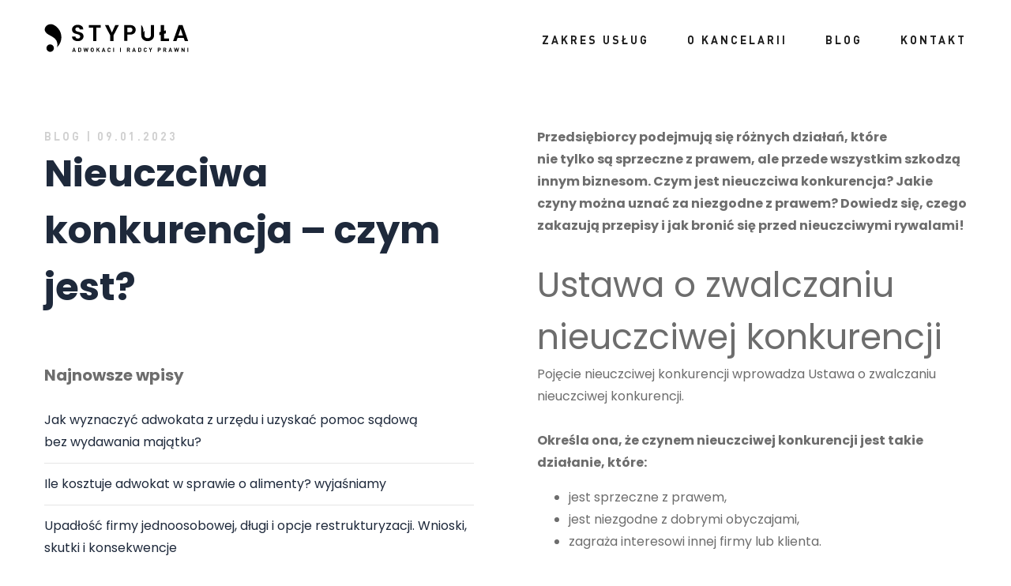

--- FILE ---
content_type: text/html; charset=UTF-8
request_url: https://adwokat-stypula.pl/porady/nieuczciwa-konkurencja-czym-jest/
body_size: 27802
content:
<!DOCTYPE html>

<html lang="pl-PL">

<head><meta charset="UTF-8"><script>if(navigator.userAgent.match(/MSIE|Internet Explorer/i)||navigator.userAgent.match(/Trident\/7\..*?rv:11/i)){var href=document.location.href;if(!href.match(/[?&]nowprocket/)){if(href.indexOf("?")==-1){if(href.indexOf("#")==-1){document.location.href=href+"?nowprocket=1"}else{document.location.href=href.replace("#","?nowprocket=1#")}}else{if(href.indexOf("#")==-1){document.location.href=href+"&nowprocket=1"}else{document.location.href=href.replace("#","&nowprocket=1#")}}}}</script><script>class RocketLazyLoadScripts{constructor(){this.v="1.2.3",this.triggerEvents=["keydown","mousedown","mousemove","touchmove","touchstart","touchend","wheel"],this.userEventHandler=this._triggerListener.bind(this),this.touchStartHandler=this._onTouchStart.bind(this),this.touchMoveHandler=this._onTouchMove.bind(this),this.touchEndHandler=this._onTouchEnd.bind(this),this.clickHandler=this._onClick.bind(this),this.interceptedClicks=[],window.addEventListener("pageshow",t=>{this.persisted=t.persisted}),window.addEventListener("DOMContentLoaded",()=>{this._preconnect3rdParties()}),this.delayedScripts={normal:[],async:[],defer:[]},this.trash=[],this.allJQueries=[]}_addUserInteractionListener(t){if(document.hidden){t._triggerListener();return}this.triggerEvents.forEach(e=>window.addEventListener(e,t.userEventHandler,{passive:!0})),window.addEventListener("touchstart",t.touchStartHandler,{passive:!0}),window.addEventListener("mousedown",t.touchStartHandler),document.addEventListener("visibilitychange",t.userEventHandler)}_removeUserInteractionListener(){this.triggerEvents.forEach(t=>window.removeEventListener(t,this.userEventHandler,{passive:!0})),document.removeEventListener("visibilitychange",this.userEventHandler)}_onTouchStart(t){"HTML"!==t.target.tagName&&(window.addEventListener("touchend",this.touchEndHandler),window.addEventListener("mouseup",this.touchEndHandler),window.addEventListener("touchmove",this.touchMoveHandler,{passive:!0}),window.addEventListener("mousemove",this.touchMoveHandler),t.target.addEventListener("click",this.clickHandler),this._renameDOMAttribute(t.target,"onclick","rocket-onclick"),this._pendingClickStarted())}_onTouchMove(t){window.removeEventListener("touchend",this.touchEndHandler),window.removeEventListener("mouseup",this.touchEndHandler),window.removeEventListener("touchmove",this.touchMoveHandler,{passive:!0}),window.removeEventListener("mousemove",this.touchMoveHandler),t.target.removeEventListener("click",this.clickHandler),this._renameDOMAttribute(t.target,"rocket-onclick","onclick"),this._pendingClickFinished()}_onTouchEnd(t){window.removeEventListener("touchend",this.touchEndHandler),window.removeEventListener("mouseup",this.touchEndHandler),window.removeEventListener("touchmove",this.touchMoveHandler,{passive:!0}),window.removeEventListener("mousemove",this.touchMoveHandler)}_onClick(t){t.target.removeEventListener("click",this.clickHandler),this._renameDOMAttribute(t.target,"rocket-onclick","onclick"),this.interceptedClicks.push(t),t.preventDefault(),t.stopPropagation(),t.stopImmediatePropagation(),this._pendingClickFinished()}_replayClicks(){window.removeEventListener("touchstart",this.touchStartHandler,{passive:!0}),window.removeEventListener("mousedown",this.touchStartHandler),this.interceptedClicks.forEach(t=>{t.target.dispatchEvent(new MouseEvent("click",{view:t.view,bubbles:!0,cancelable:!0}))})}_waitForPendingClicks(){return new Promise(t=>{this._isClickPending?this._pendingClickFinished=t:t()})}_pendingClickStarted(){this._isClickPending=!0}_pendingClickFinished(){this._isClickPending=!1}_renameDOMAttribute(t,e,r){t.hasAttribute&&t.hasAttribute(e)&&(event.target.setAttribute(r,event.target.getAttribute(e)),event.target.removeAttribute(e))}_triggerListener(){this._removeUserInteractionListener(this),"loading"===document.readyState?document.addEventListener("DOMContentLoaded",this._loadEverythingNow.bind(this)):this._loadEverythingNow()}_preconnect3rdParties(){let t=[];document.querySelectorAll("script[type=rocketlazyloadscript]").forEach(e=>{if(e.hasAttribute("src")){let r=new URL(e.src).origin;r!==location.origin&&t.push({src:r,crossOrigin:e.crossOrigin||"module"===e.getAttribute("data-rocket-type")})}}),t=[...new Map(t.map(t=>[JSON.stringify(t),t])).values()],this._batchInjectResourceHints(t,"preconnect")}async _loadEverythingNow(){this.lastBreath=Date.now(),this._delayEventListeners(this),this._delayJQueryReady(this),this._handleDocumentWrite(),this._registerAllDelayedScripts(),this._preloadAllScripts(),await this._loadScriptsFromList(this.delayedScripts.normal),await this._loadScriptsFromList(this.delayedScripts.defer),await this._loadScriptsFromList(this.delayedScripts.async);try{await this._triggerDOMContentLoaded(),await this._triggerWindowLoad()}catch(t){console.error(t)}window.dispatchEvent(new Event("rocket-allScriptsLoaded")),this._waitForPendingClicks().then(()=>{this._replayClicks()}),this._emptyTrash()}_registerAllDelayedScripts(){document.querySelectorAll("script[type=rocketlazyloadscript]").forEach(t=>{t.hasAttribute("data-rocket-src")?t.hasAttribute("async")&&!1!==t.async?this.delayedScripts.async.push(t):t.hasAttribute("defer")&&!1!==t.defer||"module"===t.getAttribute("data-rocket-type")?this.delayedScripts.defer.push(t):this.delayedScripts.normal.push(t):this.delayedScripts.normal.push(t)})}async _transformScript(t){return new Promise((await this._littleBreath(),navigator.userAgent.indexOf("Firefox/")>0||""===navigator.vendor)?e=>{let r=document.createElement("script");[...t.attributes].forEach(t=>{let e=t.nodeName;"type"!==e&&("data-rocket-type"===e&&(e="type"),"data-rocket-src"===e&&(e="src"),r.setAttribute(e,t.nodeValue))}),t.text&&(r.text=t.text),r.hasAttribute("src")?(r.addEventListener("load",e),r.addEventListener("error",e)):(r.text=t.text,e());try{t.parentNode.replaceChild(r,t)}catch(i){e()}}:async e=>{function r(){t.setAttribute("data-rocket-status","failed"),e()}try{let i=t.getAttribute("data-rocket-type"),n=t.getAttribute("data-rocket-src");t.text,i?(t.type=i,t.removeAttribute("data-rocket-type")):t.removeAttribute("type"),t.addEventListener("load",function r(){t.setAttribute("data-rocket-status","executed"),e()}),t.addEventListener("error",r),n?(t.removeAttribute("data-rocket-src"),t.src=n):t.src="data:text/javascript;base64,"+window.btoa(unescape(encodeURIComponent(t.text)))}catch(s){r()}})}async _loadScriptsFromList(t){let e=t.shift();return e&&e.isConnected?(await this._transformScript(e),this._loadScriptsFromList(t)):Promise.resolve()}_preloadAllScripts(){this._batchInjectResourceHints([...this.delayedScripts.normal,...this.delayedScripts.defer,...this.delayedScripts.async],"preload")}_batchInjectResourceHints(t,e){var r=document.createDocumentFragment();t.forEach(t=>{let i=t.getAttribute&&t.getAttribute("data-rocket-src")||t.src;if(i){let n=document.createElement("link");n.href=i,n.rel=e,"preconnect"!==e&&(n.as="script"),t.getAttribute&&"module"===t.getAttribute("data-rocket-type")&&(n.crossOrigin=!0),t.crossOrigin&&(n.crossOrigin=t.crossOrigin),t.integrity&&(n.integrity=t.integrity),r.appendChild(n),this.trash.push(n)}}),document.head.appendChild(r)}_delayEventListeners(t){let e={};function r(t,r){!function t(r){!e[r]&&(e[r]={originalFunctions:{add:r.addEventListener,remove:r.removeEventListener},eventsToRewrite:[]},r.addEventListener=function(){arguments[0]=i(arguments[0]),e[r].originalFunctions.add.apply(r,arguments)},r.removeEventListener=function(){arguments[0]=i(arguments[0]),e[r].originalFunctions.remove.apply(r,arguments)});function i(t){return e[r].eventsToRewrite.indexOf(t)>=0?"rocket-"+t:t}}(t),e[t].eventsToRewrite.push(r)}function i(t,e){let r=t[e];Object.defineProperty(t,e,{get:()=>r||function(){},set(i){t["rocket"+e]=r=i}})}r(document,"DOMContentLoaded"),r(window,"DOMContentLoaded"),r(window,"load"),r(window,"pageshow"),r(document,"readystatechange"),i(document,"onreadystatechange"),i(window,"onload"),i(window,"onpageshow")}_delayJQueryReady(t){let e;function r(r){if(r&&r.fn&&!t.allJQueries.includes(r)){r.fn.ready=r.fn.init.prototype.ready=function(e){return t.domReadyFired?e.bind(document)(r):document.addEventListener("rocket-DOMContentLoaded",()=>e.bind(document)(r)),r([])};let i=r.fn.on;r.fn.on=r.fn.init.prototype.on=function(){if(this[0]===window){function t(t){return t.split(" ").map(t=>"load"===t||0===t.indexOf("load.")?"rocket-jquery-load":t).join(" ")}"string"==typeof arguments[0]||arguments[0]instanceof String?arguments[0]=t(arguments[0]):"object"==typeof arguments[0]&&Object.keys(arguments[0]).forEach(e=>{let r=arguments[0][e];delete arguments[0][e],arguments[0][t(e)]=r})}return i.apply(this,arguments),this},t.allJQueries.push(r)}e=r}r(window.jQuery),Object.defineProperty(window,"jQuery",{get:()=>e,set(t){r(t)}})}async _triggerDOMContentLoaded(){this.domReadyFired=!0,await this._littleBreath(),document.dispatchEvent(new Event("rocket-DOMContentLoaded")),await this._littleBreath(),window.dispatchEvent(new Event("rocket-DOMContentLoaded")),await this._littleBreath(),document.dispatchEvent(new Event("rocket-readystatechange")),await this._littleBreath(),document.rocketonreadystatechange&&document.rocketonreadystatechange()}async _triggerWindowLoad(){await this._littleBreath(),window.dispatchEvent(new Event("rocket-load")),await this._littleBreath(),window.rocketonload&&window.rocketonload(),await this._littleBreath(),this.allJQueries.forEach(t=>t(window).trigger("rocket-jquery-load")),await this._littleBreath();let t=new Event("rocket-pageshow");t.persisted=this.persisted,window.dispatchEvent(t),await this._littleBreath(),window.rocketonpageshow&&window.rocketonpageshow({persisted:this.persisted})}_handleDocumentWrite(){let t=new Map;document.write=document.writeln=function(e){let r=document.currentScript;r||console.error("WPRocket unable to document.write this: "+e);let i=document.createRange(),n=r.parentElement,s=t.get(r);void 0===s&&(s=r.nextSibling,t.set(r,s));let a=document.createDocumentFragment();i.setStart(a,0),a.appendChild(i.createContextualFragment(e)),n.insertBefore(a,s)}}async _littleBreath(){Date.now()-this.lastBreath>45&&(await this._requestAnimFrame(),this.lastBreath=Date.now())}async _requestAnimFrame(){return document.hidden?new Promise(t=>setTimeout(t)):new Promise(t=>requestAnimationFrame(t))}_emptyTrash(){this.trash.forEach(t=>t.remove())}static run(){let t=new RocketLazyLoadScripts;t._addUserInteractionListener(t)}}RocketLazyLoadScripts.run();</script>

	

	<link rel="profile" href="http://gmpg.org/xfn/11">



	<meta name="viewport" content="width=device-width, initial-scale=1">

	<!-- Google tag (gtag.js) -->
	<script type="rocketlazyloadscript" async data-rocket-src="https://www.googletagmanager.com/gtag/js?id=G-8DTSR3WV18"></script>
	<script type="rocketlazyloadscript">
	window.dataLayer = window.dataLayer || [];
	function gtag(){dataLayer.push(arguments);}
	gtag('js', new Date());

	gtag('config', 'G-8DTSR3WV18');
	</script>

	<meta name='robots' content='index, follow, max-image-preview:large, max-snippet:-1, max-video-preview:-1' />

	<!-- This site is optimized with the Yoast SEO plugin v24.9 - https://yoast.com/wordpress/plugins/seo/ -->
	<title>Nieuczciwa konkurencja - czym jest?</title><link rel="preload" as="style" href="https://fonts.googleapis.com/css?family=Poppins%3A400%2C700&#038;display=swap" /><link rel="stylesheet" href="https://fonts.googleapis.com/css?family=Poppins%3A400%2C700&#038;display=swap" media="print" onload="this.media='all'" /><noscript><link rel="stylesheet" href="https://fonts.googleapis.com/css?family=Poppins%3A400%2C700&#038;display=swap" /></noscript>
	<meta name="description" content="Nieuczciwa konkurencja - czym jest? Dowiedz się jakie działania są czynami nieuczciwej konkurencji i jak się przed nimi bronić. Poznaj swoje prawa!" />
	<link rel="canonical" href="https://adwokat-stypula.pl/porady/nieuczciwa-konkurencja-czym-jest/" />
	<meta property="og:locale" content="pl_PL" />
	<meta property="og:type" content="article" />
	<meta property="og:title" content="Nieuczciwa konkurencja - czym jest?" />
	<meta property="og:description" content="Nieuczciwa konkurencja - czym jest? Dowiedz się jakie działania są czynami nieuczciwej konkurencji i jak się przed nimi bronić. Poznaj swoje prawa!" />
	<meta property="og:url" content="https://adwokat-stypula.pl/porady/nieuczciwa-konkurencja-czym-jest/" />
	<meta property="og:site_name" content="Kancelaria Stypuła" />
	<meta property="article:published_time" content="2023-01-09T18:57:17+00:00" />
	<meta property="article:modified_time" content="2025-08-03T12:47:49+00:00" />
	<meta name="author" content="kreacja" />
	<meta name="twitter:card" content="summary_large_image" />
	<meta name="twitter:label1" content="Napisane przez" />
	<meta name="twitter:data1" content="kreacja" />
	<meta name="twitter:label2" content="Szacowany czas czytania" />
	<meta name="twitter:data2" content="5 minut" />
	<script type="application/ld+json" class="yoast-schema-graph">{"@context":"https://schema.org","@graph":[{"@type":"Article","@id":"https://adwokat-stypula.pl/porady/nieuczciwa-konkurencja-czym-jest/#article","isPartOf":{"@id":"https://adwokat-stypula.pl/porady/nieuczciwa-konkurencja-czym-jest/"},"author":{"name":"kreacja","@id":"https://adwokat-stypula.pl/#/schema/person/969ded2bb1114ecf47fb99d71554f24a"},"headline":"Nieuczciwa konkurencja &#8211; czym jest?","datePublished":"2023-01-09T18:57:17+00:00","dateModified":"2025-08-03T12:47:49+00:00","mainEntityOfPage":{"@id":"https://adwokat-stypula.pl/porady/nieuczciwa-konkurencja-czym-jest/"},"wordCount":959,"commentCount":0,"publisher":{"@id":"https://adwokat-stypula.pl/#organization"},"articleSection":["Porady"],"inLanguage":"pl-PL","potentialAction":[{"@type":"CommentAction","name":"Comment","target":["https://adwokat-stypula.pl/porady/nieuczciwa-konkurencja-czym-jest/#respond"]}]},{"@type":"WebPage","@id":"https://adwokat-stypula.pl/porady/nieuczciwa-konkurencja-czym-jest/","url":"https://adwokat-stypula.pl/porady/nieuczciwa-konkurencja-czym-jest/","name":"Nieuczciwa konkurencja - czym jest?","isPartOf":{"@id":"https://adwokat-stypula.pl/#website"},"datePublished":"2023-01-09T18:57:17+00:00","dateModified":"2025-08-03T12:47:49+00:00","description":"Nieuczciwa konkurencja - czym jest? Dowiedz się jakie działania są czynami nieuczciwej konkurencji i jak się przed nimi bronić. Poznaj swoje prawa!","breadcrumb":{"@id":"https://adwokat-stypula.pl/porady/nieuczciwa-konkurencja-czym-jest/#breadcrumb"},"inLanguage":"pl-PL","potentialAction":[{"@type":"ReadAction","target":["https://adwokat-stypula.pl/porady/nieuczciwa-konkurencja-czym-jest/"]}]},{"@type":"BreadcrumbList","@id":"https://adwokat-stypula.pl/porady/nieuczciwa-konkurencja-czym-jest/#breadcrumb","itemListElement":[{"@type":"ListItem","position":1,"name":"Strona główna","item":"https://adwokat-stypula.pl/"},{"@type":"ListItem","position":2,"name":"Blog","item":"https://adwokat-stypula.pl/blog/"},{"@type":"ListItem","position":3,"name":"Nieuczciwa konkurencja &#8211; czym jest?"}]},{"@type":"WebSite","@id":"https://adwokat-stypula.pl/#website","url":"https://adwokat-stypula.pl/","name":"Kancelaria Stypuła","description":"kompleksowa obsługa prawna w Poznaniu i Obornikach","publisher":{"@id":"https://adwokat-stypula.pl/#organization"},"potentialAction":[{"@type":"SearchAction","target":{"@type":"EntryPoint","urlTemplate":"https://adwokat-stypula.pl/?s={search_term_string}"},"query-input":{"@type":"PropertyValueSpecification","valueRequired":true,"valueName":"search_term_string"}}],"inLanguage":"pl-PL"},{"@type":"Organization","@id":"https://adwokat-stypula.pl/#organization","name":"Kancelaria Stypuła","url":"https://adwokat-stypula.pl/","logo":{"@type":"ImageObject","inLanguage":"pl-PL","@id":"https://adwokat-stypula.pl/#/schema/logo/image/","url":"https://adwokat-stypula.pl/wp-content/uploads/2019/11/logo__stypulaWhite.svg","contentUrl":"https://adwokat-stypula.pl/wp-content/uploads/2019/11/logo__stypulaWhite.svg","width":1,"height":1,"caption":"Kancelaria Stypuła"},"image":{"@id":"https://adwokat-stypula.pl/#/schema/logo/image/"}},{"@type":"Person","@id":"https://adwokat-stypula.pl/#/schema/person/969ded2bb1114ecf47fb99d71554f24a","name":"kreacja","image":{"@type":"ImageObject","inLanguage":"pl-PL","@id":"https://adwokat-stypula.pl/#/schema/person/image/","url":"https://secure.gravatar.com/avatar/12d7f619205c190cf7368d9e44b42050e8ba4ae7290bcceb2150074dd6a97701?s=96&d=mm&r=g","contentUrl":"https://secure.gravatar.com/avatar/12d7f619205c190cf7368d9e44b42050e8ba4ae7290bcceb2150074dd6a97701?s=96&d=mm&r=g","caption":"kreacja"}}]}</script>
	<!-- / Yoast SEO plugin. -->


<link rel='dns-prefetch' href='//fonts.googleapis.com' />
<link href='https://fonts.gstatic.com' crossorigin rel='preconnect' />
<link rel="alternate" type="application/rss+xml" title="Kancelaria Stypuła &raquo; Kanał z wpisami" href="https://adwokat-stypula.pl/feed/" />
<link rel="alternate" type="application/rss+xml" title="Kancelaria Stypuła &raquo; Kanał z komentarzami" href="https://adwokat-stypula.pl/comments/feed/" />
<link rel="alternate" type="application/rss+xml" title="Kancelaria Stypuła &raquo; Nieuczciwa konkurencja &#8211; czym jest? Kanał z komentarzami" href="https://adwokat-stypula.pl/porady/nieuczciwa-konkurencja-czym-jest/feed/" />
<link rel="alternate" title="oEmbed (JSON)" type="application/json+oembed" href="https://adwokat-stypula.pl/wp-json/oembed/1.0/embed?url=https%3A%2F%2Fadwokat-stypula.pl%2Fporady%2Fnieuczciwa-konkurencja-czym-jest%2F" />
<link rel="alternate" title="oEmbed (XML)" type="text/xml+oembed" href="https://adwokat-stypula.pl/wp-json/oembed/1.0/embed?url=https%3A%2F%2Fadwokat-stypula.pl%2Fporady%2Fnieuczciwa-konkurencja-czym-jest%2F&#038;format=xml" />
		<!-- This site uses the Google Analytics by ExactMetrics plugin v8.11.1 - Using Analytics tracking - https://www.exactmetrics.com/ -->
		<!-- Note: ExactMetrics is not currently configured on this site. The site owner needs to authenticate with Google Analytics in the ExactMetrics settings panel. -->
					<!-- No tracking code set -->
				<!-- / Google Analytics by ExactMetrics -->
		<style id='wp-img-auto-sizes-contain-inline-css' type='text/css'>
img:is([sizes=auto i],[sizes^="auto," i]){contain-intrinsic-size:3000px 1500px}
/*# sourceURL=wp-img-auto-sizes-contain-inline-css */
</style>
<style id='wp-emoji-styles-inline-css' type='text/css'>

	img.wp-smiley, img.emoji {
		display: inline !important;
		border: none !important;
		box-shadow: none !important;
		height: 1em !important;
		width: 1em !important;
		margin: 0 0.07em !important;
		vertical-align: -0.1em !important;
		background: none !important;
		padding: 0 !important;
	}
/*# sourceURL=wp-emoji-styles-inline-css */
</style>
<link rel='stylesheet' id='wp-block-library-css' href='https://adwokat-stypula.pl/wp-includes/css/dist/block-library/style.min.css' type='text/css' media='all' />
<style id='global-styles-inline-css' type='text/css'>
:root{--wp--preset--aspect-ratio--square: 1;--wp--preset--aspect-ratio--4-3: 4/3;--wp--preset--aspect-ratio--3-4: 3/4;--wp--preset--aspect-ratio--3-2: 3/2;--wp--preset--aspect-ratio--2-3: 2/3;--wp--preset--aspect-ratio--16-9: 16/9;--wp--preset--aspect-ratio--9-16: 9/16;--wp--preset--color--black: #000000;--wp--preset--color--cyan-bluish-gray: #abb8c3;--wp--preset--color--white: #ffffff;--wp--preset--color--pale-pink: #f78da7;--wp--preset--color--vivid-red: #cf2e2e;--wp--preset--color--luminous-vivid-orange: #ff6900;--wp--preset--color--luminous-vivid-amber: #fcb900;--wp--preset--color--light-green-cyan: #7bdcb5;--wp--preset--color--vivid-green-cyan: #00d084;--wp--preset--color--pale-cyan-blue: #8ed1fc;--wp--preset--color--vivid-cyan-blue: #0693e3;--wp--preset--color--vivid-purple: #9b51e0;--wp--preset--gradient--vivid-cyan-blue-to-vivid-purple: linear-gradient(135deg,rgb(6,147,227) 0%,rgb(155,81,224) 100%);--wp--preset--gradient--light-green-cyan-to-vivid-green-cyan: linear-gradient(135deg,rgb(122,220,180) 0%,rgb(0,208,130) 100%);--wp--preset--gradient--luminous-vivid-amber-to-luminous-vivid-orange: linear-gradient(135deg,rgb(252,185,0) 0%,rgb(255,105,0) 100%);--wp--preset--gradient--luminous-vivid-orange-to-vivid-red: linear-gradient(135deg,rgb(255,105,0) 0%,rgb(207,46,46) 100%);--wp--preset--gradient--very-light-gray-to-cyan-bluish-gray: linear-gradient(135deg,rgb(238,238,238) 0%,rgb(169,184,195) 100%);--wp--preset--gradient--cool-to-warm-spectrum: linear-gradient(135deg,rgb(74,234,220) 0%,rgb(151,120,209) 20%,rgb(207,42,186) 40%,rgb(238,44,130) 60%,rgb(251,105,98) 80%,rgb(254,248,76) 100%);--wp--preset--gradient--blush-light-purple: linear-gradient(135deg,rgb(255,206,236) 0%,rgb(152,150,240) 100%);--wp--preset--gradient--blush-bordeaux: linear-gradient(135deg,rgb(254,205,165) 0%,rgb(254,45,45) 50%,rgb(107,0,62) 100%);--wp--preset--gradient--luminous-dusk: linear-gradient(135deg,rgb(255,203,112) 0%,rgb(199,81,192) 50%,rgb(65,88,208) 100%);--wp--preset--gradient--pale-ocean: linear-gradient(135deg,rgb(255,245,203) 0%,rgb(182,227,212) 50%,rgb(51,167,181) 100%);--wp--preset--gradient--electric-grass: linear-gradient(135deg,rgb(202,248,128) 0%,rgb(113,206,126) 100%);--wp--preset--gradient--midnight: linear-gradient(135deg,rgb(2,3,129) 0%,rgb(40,116,252) 100%);--wp--preset--font-size--small: 13px;--wp--preset--font-size--medium: 20px;--wp--preset--font-size--large: 36px;--wp--preset--font-size--x-large: 42px;--wp--preset--spacing--20: 0.44rem;--wp--preset--spacing--30: 0.67rem;--wp--preset--spacing--40: 1rem;--wp--preset--spacing--50: 1.5rem;--wp--preset--spacing--60: 2.25rem;--wp--preset--spacing--70: 3.38rem;--wp--preset--spacing--80: 5.06rem;--wp--preset--shadow--natural: 6px 6px 9px rgba(0, 0, 0, 0.2);--wp--preset--shadow--deep: 12px 12px 50px rgba(0, 0, 0, 0.4);--wp--preset--shadow--sharp: 6px 6px 0px rgba(0, 0, 0, 0.2);--wp--preset--shadow--outlined: 6px 6px 0px -3px rgb(255, 255, 255), 6px 6px rgb(0, 0, 0);--wp--preset--shadow--crisp: 6px 6px 0px rgb(0, 0, 0);}:where(.is-layout-flex){gap: 0.5em;}:where(.is-layout-grid){gap: 0.5em;}body .is-layout-flex{display: flex;}.is-layout-flex{flex-wrap: wrap;align-items: center;}.is-layout-flex > :is(*, div){margin: 0;}body .is-layout-grid{display: grid;}.is-layout-grid > :is(*, div){margin: 0;}:where(.wp-block-columns.is-layout-flex){gap: 2em;}:where(.wp-block-columns.is-layout-grid){gap: 2em;}:where(.wp-block-post-template.is-layout-flex){gap: 1.25em;}:where(.wp-block-post-template.is-layout-grid){gap: 1.25em;}.has-black-color{color: var(--wp--preset--color--black) !important;}.has-cyan-bluish-gray-color{color: var(--wp--preset--color--cyan-bluish-gray) !important;}.has-white-color{color: var(--wp--preset--color--white) !important;}.has-pale-pink-color{color: var(--wp--preset--color--pale-pink) !important;}.has-vivid-red-color{color: var(--wp--preset--color--vivid-red) !important;}.has-luminous-vivid-orange-color{color: var(--wp--preset--color--luminous-vivid-orange) !important;}.has-luminous-vivid-amber-color{color: var(--wp--preset--color--luminous-vivid-amber) !important;}.has-light-green-cyan-color{color: var(--wp--preset--color--light-green-cyan) !important;}.has-vivid-green-cyan-color{color: var(--wp--preset--color--vivid-green-cyan) !important;}.has-pale-cyan-blue-color{color: var(--wp--preset--color--pale-cyan-blue) !important;}.has-vivid-cyan-blue-color{color: var(--wp--preset--color--vivid-cyan-blue) !important;}.has-vivid-purple-color{color: var(--wp--preset--color--vivid-purple) !important;}.has-black-background-color{background-color: var(--wp--preset--color--black) !important;}.has-cyan-bluish-gray-background-color{background-color: var(--wp--preset--color--cyan-bluish-gray) !important;}.has-white-background-color{background-color: var(--wp--preset--color--white) !important;}.has-pale-pink-background-color{background-color: var(--wp--preset--color--pale-pink) !important;}.has-vivid-red-background-color{background-color: var(--wp--preset--color--vivid-red) !important;}.has-luminous-vivid-orange-background-color{background-color: var(--wp--preset--color--luminous-vivid-orange) !important;}.has-luminous-vivid-amber-background-color{background-color: var(--wp--preset--color--luminous-vivid-amber) !important;}.has-light-green-cyan-background-color{background-color: var(--wp--preset--color--light-green-cyan) !important;}.has-vivid-green-cyan-background-color{background-color: var(--wp--preset--color--vivid-green-cyan) !important;}.has-pale-cyan-blue-background-color{background-color: var(--wp--preset--color--pale-cyan-blue) !important;}.has-vivid-cyan-blue-background-color{background-color: var(--wp--preset--color--vivid-cyan-blue) !important;}.has-vivid-purple-background-color{background-color: var(--wp--preset--color--vivid-purple) !important;}.has-black-border-color{border-color: var(--wp--preset--color--black) !important;}.has-cyan-bluish-gray-border-color{border-color: var(--wp--preset--color--cyan-bluish-gray) !important;}.has-white-border-color{border-color: var(--wp--preset--color--white) !important;}.has-pale-pink-border-color{border-color: var(--wp--preset--color--pale-pink) !important;}.has-vivid-red-border-color{border-color: var(--wp--preset--color--vivid-red) !important;}.has-luminous-vivid-orange-border-color{border-color: var(--wp--preset--color--luminous-vivid-orange) !important;}.has-luminous-vivid-amber-border-color{border-color: var(--wp--preset--color--luminous-vivid-amber) !important;}.has-light-green-cyan-border-color{border-color: var(--wp--preset--color--light-green-cyan) !important;}.has-vivid-green-cyan-border-color{border-color: var(--wp--preset--color--vivid-green-cyan) !important;}.has-pale-cyan-blue-border-color{border-color: var(--wp--preset--color--pale-cyan-blue) !important;}.has-vivid-cyan-blue-border-color{border-color: var(--wp--preset--color--vivid-cyan-blue) !important;}.has-vivid-purple-border-color{border-color: var(--wp--preset--color--vivid-purple) !important;}.has-vivid-cyan-blue-to-vivid-purple-gradient-background{background: var(--wp--preset--gradient--vivid-cyan-blue-to-vivid-purple) !important;}.has-light-green-cyan-to-vivid-green-cyan-gradient-background{background: var(--wp--preset--gradient--light-green-cyan-to-vivid-green-cyan) !important;}.has-luminous-vivid-amber-to-luminous-vivid-orange-gradient-background{background: var(--wp--preset--gradient--luminous-vivid-amber-to-luminous-vivid-orange) !important;}.has-luminous-vivid-orange-to-vivid-red-gradient-background{background: var(--wp--preset--gradient--luminous-vivid-orange-to-vivid-red) !important;}.has-very-light-gray-to-cyan-bluish-gray-gradient-background{background: var(--wp--preset--gradient--very-light-gray-to-cyan-bluish-gray) !important;}.has-cool-to-warm-spectrum-gradient-background{background: var(--wp--preset--gradient--cool-to-warm-spectrum) !important;}.has-blush-light-purple-gradient-background{background: var(--wp--preset--gradient--blush-light-purple) !important;}.has-blush-bordeaux-gradient-background{background: var(--wp--preset--gradient--blush-bordeaux) !important;}.has-luminous-dusk-gradient-background{background: var(--wp--preset--gradient--luminous-dusk) !important;}.has-pale-ocean-gradient-background{background: var(--wp--preset--gradient--pale-ocean) !important;}.has-electric-grass-gradient-background{background: var(--wp--preset--gradient--electric-grass) !important;}.has-midnight-gradient-background{background: var(--wp--preset--gradient--midnight) !important;}.has-small-font-size{font-size: var(--wp--preset--font-size--small) !important;}.has-medium-font-size{font-size: var(--wp--preset--font-size--medium) !important;}.has-large-font-size{font-size: var(--wp--preset--font-size--large) !important;}.has-x-large-font-size{font-size: var(--wp--preset--font-size--x-large) !important;}
/*# sourceURL=global-styles-inline-css */
</style>

<style id='classic-theme-styles-inline-css' type='text/css'>
/*! This file is auto-generated */
.wp-block-button__link{color:#fff;background-color:#32373c;border-radius:9999px;box-shadow:none;text-decoration:none;padding:calc(.667em + 2px) calc(1.333em + 2px);font-size:1.125em}.wp-block-file__button{background:#32373c;color:#fff;text-decoration:none}
/*# sourceURL=/wp-includes/css/classic-themes.min.css */
</style>
<link data-minify="1" rel='stylesheet' id='stypula-main-css' href='https://adwokat-stypula.pl/wp-content/cache/min/1/wp-content/themes/stypula/dist/css/bundle.css?ver=1754225390' type='text/css' media='all' />
<link rel='stylesheet' id='stypula-css' href='https://adwokat-stypula.pl/wp-content/themes/stypula/style.css' type='text/css' media='all' />

<script type="rocketlazyloadscript" data-rocket-type="text/javascript" data-rocket-src="https://adwokat-stypula.pl/wp-content/plugins/svg-support/vendor/DOMPurify/DOMPurify.min.js" id="bodhi-dompurify-library-js"></script>
<script type="rocketlazyloadscript" data-rocket-type="text/javascript" data-rocket-src="https://adwokat-stypula.pl/wp-includes/js/jquery/jquery.min.js" id="jquery-core-js"></script>
<script type="rocketlazyloadscript" data-rocket-type="text/javascript" data-rocket-src="https://adwokat-stypula.pl/wp-includes/js/jquery/jquery-migrate.min.js" id="jquery-migrate-js"></script>
<script type="rocketlazyloadscript" data-rocket-type="text/javascript" data-rocket-src="https://adwokat-stypula.pl/wp-content/plugins/svg-support/js/min/svgs-inline-min.js" id="bodhi_svg_inline-js"></script>
<script type="rocketlazyloadscript" data-rocket-type="text/javascript" id="bodhi_svg_inline-js-after">
/* <![CDATA[ */
cssTarget={"Bodhi":"img.svg-image","ForceInlineSVG":"svg-image"};ForceInlineSVGActive="false";frontSanitizationEnabled="on";
//# sourceURL=bodhi_svg_inline-js-after
/* ]]> */
</script>
<link rel="https://api.w.org/" href="https://adwokat-stypula.pl/wp-json/" /><link rel="alternate" title="JSON" type="application/json" href="https://adwokat-stypula.pl/wp-json/wp/v2/posts/1174" /><link rel="EditURI" type="application/rsd+xml" title="RSD" href="https://adwokat-stypula.pl/xmlrpc.php?rsd" />

<link rel='shortlink' href='https://adwokat-stypula.pl/?p=1174' />
<meta name="generator" content="Elementor 3.16.6; features: e_dom_optimization, e_optimized_assets_loading, additional_custom_breakpoints; settings: css_print_method-external, google_font-enabled, font_display-auto">
<style type="text/css">.recentcomments a{display:inline !important;padding:0 !important;margin:0 !important;}</style><link rel="icon" href="https://adwokat-stypula.pl/wp-content/uploads/2020/07/favicon-150x150.png" sizes="32x32" />
<link rel="icon" href="https://adwokat-stypula.pl/wp-content/uploads/2020/07/favicon-300x300.png" sizes="192x192" />
<link rel="apple-touch-icon" href="https://adwokat-stypula.pl/wp-content/uploads/2020/07/favicon-300x300.png" />
<meta name="msapplication-TileImage" content="https://adwokat-stypula.pl/wp-content/uploads/2020/07/favicon-300x300.png" />
		<style type="text/css" id="wp-custom-css">
			/* menu */
.menu-item > .sub-menu {
	background-color: #fff;
	width:250px;
	display:flex;
	align-items: flex-start;
	top:30px;
	opacity:0;
	visibility:hidden;
	border:1px solid #f5f5f5;
box-shadow: 2px 2px 10px -2px rgba(0, 0, 0, 0.1);
}
.menu-item:hover > .sub-menu{
	overflow: visible !important;
	opacity:1;
	visibility:visible;
}
.menu-item > .sub-menu .sub-menu {
	top:0;
	left:100%;
	border:1px solid #f5f5f5;
}
.menu-item > .sub-menu > li {
	width:100%;
	padding: 8px;
	border-bottom: 1px solid #f5f5f5;
	position:relative;
}
.menu-item .sub-menu a{
	color: #000 !important;
}
.menu-item .sub-menu a:hover{
	color: #978672 !important;
}
/* end menu */

/* footer */
.prefooter{
		background-color:#f6f5f1;
	margin-top: 100px;
}
.maps{
    display: grid;
    grid-template-columns: 1fr 1fr 1fr;
	padding: 100px 0;
    grid-gap: 16px;
}
.map-container{
	margin-top: 30px;
}
@media (max-width: 1259px){
	.maps{
		grid-template-columns: 1fr;
	}
	.maps > div:not(:last-child){
		margin-bottom: 60px;
	}
}
/* end footer */

/* latest posts */
div[data-id="484d8db"] h5{
	font-size: 20px;
	margin-top:60px;
}
.latest-posts{
	padding-top: 60px;
}
.yarpp{
	margin-top: 60px;
}
.latest-posts ul, .yarpp ol, div[data-id="484d8db"] ul{
	padding:0;
	list-style-type:none;
}
.latest-posts li, .yarpp li, div[data-id="484d8db"] li {
	padding: 12px 0;
	border-bottom: 1px solid rgba(0,0,0,0.1);
}
/* latest posts */		</style>
		


	<!-- Global site tag (gtag.js) - Google Analytics -->
<script type="rocketlazyloadscript" async data-rocket-src="https://www.googletagmanager.com/gtag/js?id=UA-156033206-1"></script>
<script type="rocketlazyloadscript">
  window.dataLayer = window.dataLayer || [];
  function gtag(){dataLayer.push(arguments);}
  gtag('js', new Date());

  gtag('config', 'UA-156033206-1');
</script>

<!-- Hotjar Tracking Code for http://adwokat-stypula.pl/ -->
<script type="rocketlazyloadscript">
    (function(h,o,t,j,a,r){
        h.hj=h.hj||function(){(h.hj.q=h.hj.q||[]).push(arguments)};
        h._hjSettings={hjid:1637632,hjsv:6};
        a=o.getElementsByTagName('head')[0];
        r=o.createElement('script');r.async=1;
        r.src=t+h._hjSettings.hjid+j+h._hjSettings.hjsv;
        a.appendChild(r);
    })(window,document,'https://static.hotjar.com/c/hotjar-','.js?sv=');
</script>

<link data-minify="1" rel='stylesheet' id='yarppRelatedCss-css' href='https://adwokat-stypula.pl/wp-content/cache/min/1/wp-content/plugins/yet-another-related-posts-plugin/style/related.css?ver=1754225391' type='text/css' media='all' />
</head>



<body class="wp-singular post-template-default single single-post postid-1174 single-format-standard wp-theme-stypula elementor-default elementor-kit-286">

	


	<div id="page" class="hfeed site">

		<a class="skip-link screen-reader-text" href="#content">Przejdź do treści</a>

		<header id="masthead" class="site-header" role="banner">

			<div class="wrapper">



				<div class="site-branding">

					<a href="https://adwokat-stypula.pl/" rel="home">

					<svg width="183px" height="36px" viewBox="0 0 183 36" version="1.1" xmlns="http://www.w3.org/2000/svg" xmlns:xlink="http://www.w3.org/1999/xlink">

						<g id="Project-Page" stroke="none" stroke-width="1" fill-rule="evenodd">

							<g id="01-00-Strona-Glowna" transform="translate(-260.000000, -26.000000)" fill-rule="nonzero">

								<g id="navbar">

									<g id="logo__stypulaWhite" transform="translate(260.000000, 26.000000)">

										<path d="M20.8555932,11.7823729 C22.2833455,16.2013678 21.8947847,21.0067899 19.7755932,25.1389831 C18.861021,26.9601424 17.6201488,28.5980937 16.1145763,29.9715254 C17.1069733,27.0290053 16.7938783,23.8025723 15.2542373,21.1057627 C13.0942373,17.4081356 8.71322034,15.7667797 5.21694915,13.6983051 C0.665084746,10.9891525 -0.274576271,7.59661017 1.31186441,4.58847458 C3.28881356,0.890847458 8.09694915,-0.396610169 11.8555932,1.43389831 L12.1789831,1.59864407 C16.3130825,3.70086827 19.436561,7.36689189 20.8555932,11.7823729 Z" id="Path"></path>

										<path d="M49.1613559,13.4664407 C48.8185285,12.8089093 48.3040516,12.2564792 47.6725424,11.8677966 C47.0313404,11.4932088 46.354867,11.1825623 45.6528814,10.940339 C44.9084746,10.6840678 44.1823729,10.4827119 43.4562712,10.3301695 C42.7722992,10.1642335 42.0980457,9.96053155 41.4366102,9.72 C40.8688632,9.52906725 40.3587523,9.19739017 39.9538983,8.7559322 C39.5539541,8.27955433 39.3509808,7.66845185 39.3864407,7.04745763 C39.3497314,6.38204141 39.6387417,5.74030195 40.1613559,5.32677966 C40.7275131,4.90068975 41.4243301,4.68495696 42.1322034,4.71661017 C42.8454293,4.68454518 43.5446175,4.92196423 44.0908475,5.38169492 C44.6013446,5.85990926 44.911059,6.5142355 44.9572881,7.21220339 L49.4237288,7.21220339 C49.3138983,5.26576271 48.6183051,3.81355932 47.3552542,2.86779661 C45.8811157,1.84823316 44.1114789,1.34415481 42.3213559,1.43389831 C40.4743045,1.35690454 38.6599709,1.93861579 37.2020339,3.07525424 C35.8819952,4.14142609 35.1406045,5.76660882 35.200678,7.46237288 C35.1450069,8.64182431 35.5275081,9.80019444 36.2745763,10.7145763 C36.9627087,11.511963 37.8581484,12.1032911 38.8616949,12.4230508 C39.8867797,12.7525424 40.899661,13.0332203 41.9125424,13.2589831 C42.8286758,13.4548423 43.7039779,13.8078532 44.499661,14.3023729 C45.1689066,14.6944115 45.572985,15.4184826 45.5552542,16.1938983 C45.5838551,16.9185531 45.2887136,17.6183963 44.7498305,18.1037288 C44.1390915,18.6164603 43.3554014,18.876235 42.559322,18.8298305 C40.6922034,18.8298305 39.6854237,17.9450847 39.5084746,16.1816949 L35.1701695,16.1816949 C35.0918845,17.8834139 35.8592011,19.5139616 37.220339,20.5383051 C38.7690373,21.6292276 40.6364252,22.174419 42.5288136,22.0881356 C44.4459622,22.1722408 46.3222122,21.5169731 47.7701695,20.2576271 C49.0345037,19.201575 49.7579609,17.6337111 49.7410169,15.9864407 C49.75621,15.1117369 49.5572063,14.2465945 49.1613559,13.4664407 L49.1613559,13.4664407 Z" id="Path"></path>

										<polygon id="Path" points="56.4711864 1.73288136 56.4711864 4.88135593 61.8833898 4.88135593 61.8833898 21.9050847 65.9288136 21.9050847 65.9288136 4.88135593 71.420339 4.88135593 71.420339 1.73288136"></polygon>

										<polygon id="Path" points="89.9450847 1.73288136 85.6738983 11.239322 81.4027119 1.73288136 76.8386441 1.73288136 83.5932203 14.9491525 83.5932203 21.880678 87.6691525 21.880678 87.6691525 14.9491525 94.4908475 1.73288136"></polygon>

										<path d="M113.930847,3.4840678 C112.667797,2.31864407 110.88,1.73288136 108.543051,1.73288136 L101.135593,1.73288136 L101.135593,21.8684746 L105.199322,21.8684746 L105.199322,13.8569492 L108.543051,13.8569492 C109.725328,13.8820569 110.902156,13.6897108 112.014915,13.2894915 C112.895339,12.9979123 113.68134,12.475317 114.290847,11.7762712 C115.292142,10.6129551 115.836446,9.1253367 115.822373,7.59050847 C115.821168,6.01128649 115.130267,4.51136311 113.930847,3.4840678 L113.930847,3.4840678 Z M110.88,9.94576271 C110.24008,10.5143463 109.396565,10.7984545 108.543051,10.7328814 L105.199322,10.7328814 L105.199322,4.88135593 L108.543051,4.88135593 C109.397429,4.81744049 110.241056,5.10378883 110.88,5.67457627 C111.420959,6.24504287 111.703402,7.01293622 111.661017,7.7979661 C111.708037,8.59097364 111.425414,9.36818576 110.88,9.94576271 L110.88,9.94576271 Z" id="Shape"></path>

										<path d="M135.085424,1.73288136 L135.085424,14.1437288 C135.170959,15.2905828 134.790396,16.4234717 134.029831,17.2861017 C133.203363,18.0476015 132.100218,18.4359084 130.978983,18.36 C129.868836,18.4351806 128.777274,18.0462838 127.964746,17.2861017 C127.202057,16.4249973 126.823101,15.2903339 126.915254,14.1437288 L126.915254,8.92067797 C126.374268,9.66656098 125.76114,10.3573525 125.084746,10.9830508 C125.898131,8.55311323 125.643131,5.89224742 124.383051,3.66101695 C123.959832,2.96273926 123.444716,2.3244877 122.851525,1.76338983 L122.851525,14.1437288 C122.851525,16.7023729 123.624407,18.6650847 125.170169,20.0318644 C126.751825,21.4161888 128.798694,22.1507945 130.899661,22.0881356 C133.030974,22.1428395 135.106969,21.4059154 136.72678,20.019661 C138.321356,18.6488136 139.118644,16.6901695 139.118644,14.1437288 L139.118644,1.73288136 L135.085424,1.73288136 Z" id="Path"></path>

										<polygon id="Path" points="151.651525 18.7871186 151.651525 12.880678 153.890847 12.2338983 153.890847 8.42644068 151.651525 9.03661017 151.651525 1.71457627 147.575593 1.71457627 147.575593 10.2569492 145.647458 10.8061017 145.647458 14.6135593 147.575593 14.0766102 147.575593 21.880678 158.107119 21.880678 158.107119 18.7871186"></polygon>

										<path d="M175.118644,1.6840678 L170.298305,1.6840678 L163.177627,21.880678 L167.448814,21.880678 L168.742373,18.0915254 L176.589153,18.0915254 L177.901017,21.880678 L182.172203,21.880678 L175.118644,1.6840678 Z M169.840678,14.979661 L172.702373,6.58372881 L175.588475,14.979661 L169.840678,14.979661 Z" id="Shape"></path>

										<path d="M38.080678,30.4474576 L37.2752542,30.4474576 L35.3898305,35.7071186 L36.4271186,35.7071186 L36.7566102,34.779661 L38.5871186,34.779661 L38.8861017,35.7132203 L39.96,35.7132203 L38.080678,30.4474576 Z M37.0433898,33.919322 L37.7023729,32.0094915 L38.3125424,33.919322 L37.0433898,33.919322 Z" id="Shape"></path>

										<path d="M46.7816949,31.9301695 C46.7530357,31.7547016 46.6996219,31.5841882 46.6230508,31.4237288 C46.5416619,31.2489853 46.4301271,31.0899449 46.2935593,30.9538983 C46.1228702,30.781416 45.9137816,30.651781 45.6833898,30.5755932 C45.4338829,30.4905811 45.1720666,30.4472886 44.9084746,30.4474571 L43.0169492,30.4474571 L43.0169492,35.7071186 L44.9084746,35.7071186 C45.1725208,35.7132552 45.4353739,35.6697913 45.6833898,35.5789831 C45.9127393,35.5005795 46.121349,35.3712414 46.2935593,35.200678 C46.4316482,35.0635834 46.5433376,34.9022543 46.6230508,34.7247458 C46.7021798,34.5610086 46.7556852,34.3860871 46.7816949,34.2061017 C46.8136202,34.0227279 46.8299498,33.8369787 46.8305085,33.6508475 L46.8305085,32.4854237 C46.8299498,32.2992925 46.8136202,32.1135432 46.7816949,31.9301695 Z M45.7627119,33.9681356 C45.7491579,34.1495449 45.688134,34.3241996 45.5857627,34.4745763 C45.5015614,34.5766152 45.395112,34.6580176 45.2745763,34.7125424 C45.1296463,34.772048 44.9734514,34.7991218 44.8169492,34.7918644 L44.0359322,34.7918644 L44.0359322,31.3626783 L44.8108475,31.3626783 C44.9669043,31.361593 45.121898,31.3884586 45.2684746,31.4420339 C45.3868504,31.505358 45.4923824,31.5901974 45.579661,31.6922034 C45.6254589,31.7571082 45.6643159,31.8266418 45.6955932,31.899661 C45.7361205,31.9833352 45.7569907,32.0751642 45.7566102,32.1681356 C45.7771006,32.2931917 45.7873042,32.4197172 45.7871186,32.5464407 C45.7971357,32.7151056 45.7971357,32.8842164 45.7871186,33.0528814 C45.8000949,33.3581639 45.7919398,33.6639785 45.7627119,33.9681356 Z" id="Shape"></path>

										<polygon id="Path" points="54.9762712 30.4474576 54.1586441 33.760678 53.2067797 30.4474576 52.4379661 30.4474576 51.4738983 33.760678 50.6440678 30.4474576 49.5945763 30.4474576 50.9979661 35.7071186 51.8644068 35.7071186 52.8284746 32.5159322 53.8047458 35.7071186 54.6589831 35.7071186 56.0623729 30.4474576"></polygon>

										<path d="M62.6338983,31.899661 C62.6054281,31.732234 62.5583569,31.5685083 62.4935593,31.4115254 C62.4157444,31.2503774 62.3080803,31.1054449 62.1762712,30.9844068 C62.0019743,30.8044324 61.7948638,30.6594551 61.5661017,30.5572881 C61.3156248,30.4567616 61.0488448,30.402992 60.7789831,30.3986441 C60.5028057,30.3992502 60.2293371,30.4531152 59.9735593,30.5572881 C59.7441097,30.6582374 59.5367779,30.8033697 59.3633898,30.9844068 C59.238983,31.1077498 59.1377174,31.252415 59.0644068,31.4115254 C58.9880015,31.5656292 58.9345541,31.7300827 58.9057627,31.899661 C58.8746274,32.0830566 58.8603306,32.2689154 58.8630508,32.4549153 C58.8630508,32.6440678 58.8630508,32.8454237 58.8630508,33.0650847 C58.8630508,33.2847458 58.8630508,33.5105085 58.8630508,33.6752542 C58.8613732,33.8591961 58.8756641,34.0429364 58.9057627,34.2244068 C58.9354565,34.3937618 58.9888627,34.5580887 59.0644068,34.7125424 C59.1436707,34.8681561 59.2443062,35.0119211 59.3633898,35.139661 C59.54297,35.3133359 59.7489078,35.4574924 59.9735593,35.5667797 C60.2298439,35.6673203 60.5037972,35.7150545 60.7789831,35.7071186 C61.0479736,35.7118184 61.3153103,35.6641537 61.5661017,35.5667797 C61.7898541,35.45597 61.9955684,35.31197 62.1762712,35.139661 C62.3022716,35.013501 62.4091632,34.8696084 62.4935593,34.7125424 C62.5575312,34.5552725 62.604576,34.3916384 62.6338983,34.2244068 C62.6813552,34.0453013 62.7039399,33.8605172 62.7010169,33.6752542 L62.7010169,32.4549153 C62.7058369,32.267548 62.6832246,32.0804832 62.6338983,31.899661 L62.6338983,31.899661 Z M61.6698305,33.699661 C61.6698305,33.8705085 61.6698305,33.9986441 61.6271186,34.1084746 C61.6132322,34.2012063 61.5865366,34.2915606 61.5477966,34.3769492 C61.516078,34.4431606 61.4726705,34.5031044 61.419661,34.5538983 C61.3488528,34.6428628 61.2564187,34.7121884 61.1511864,34.7552542 C61.0316316,34.8066437 60.9030094,34.8336128 60.7728814,34.8345763 C60.6484377,34.840249 60.5240822,34.8215957 60.4067797,34.779661 C60.2979032,34.7369797 60.2014204,34.6677638 60.1261017,34.5783051 C60.0796216,34.526052 60.0424704,34.4661972 60.0162712,34.4013559 C59.972066,34.3181007 59.9450885,34.2267924 59.9369492,34.1328814 C59.9369492,34.0230508 59.900339,33.8949153 59.8881356,33.7240678 L59.8881356,32.5037288 C59.8881356,32.3450847 59.9186441,32.1986441 59.9369492,32.0888136 C59.9449309,32.0006573 59.9719976,31.9152931 60.0162712,31.8386441 C60.0417684,31.7697638 60.0789199,31.7057807 60.1261017,31.6494915 C60.2110184,31.5693519 60.3052525,31.4997006 60.4067797,31.4420339 C60.531831,31.3876676 60.6670477,31.3606242 60.8033898,31.3627119 C60.9335178,31.3636753 61.0621401,31.3906445 61.1816949,31.4420339 C61.2794914,31.4997144 61.3696839,31.5694086 61.4501695,31.6494915 C61.503103,31.704978 61.5464093,31.7689063 61.5783051,31.8386441 C61.6173839,31.9174866 61.6441358,32.0018579 61.6576271,32.0888136 C61.6576271,32.1986441 61.6576271,32.3450847 61.700339,32.5037288 L61.6698305,33.699661 Z" id="Shape"></path>

										<polygon id="Path" points="68.4915254 32.5464407 70.2488136 30.4474576 69.0284746 30.4474576 67.1979661 32.7355932 67.1979661 30.4474576 66.1728814 30.4474576 66.1728814 35.7071186 67.1186441 35.7071186 67.1186441 34.1267797 67.7959322 33.3213559 69.1566102 35.7071186 70.3769492 35.7071186"></polygon>

										<path d="M75.5328814,30.4474576 L74.7274576,30.4474576 L72.8176271,35.7071186 L73.879322,35.7071186 L74.1905085,34.7735593 L76.0698305,34.7735593 L76.3749153,35.7071186 L77.4488136,35.7071186 L75.5328814,30.4474576 Z M74.4955932,33.919322 L75.1545763,32.0094915 L75.7647458,33.919322 L74.4955932,33.919322 Z" id="Shape"></path>

										<path d="M82.7511864,34.6149153 C82.5910759,34.776007 82.3670671,34.8566501 82.1410169,34.8345763 C82.0124485,34.8432885 81.8834967,34.8245697 81.7627119,34.779661 C81.6543574,34.7384948 81.5564321,34.6739058 81.4759322,34.5905085 C81.3657159,34.467234 81.2936481,34.31462 81.2684746,34.1511864 C81.2506774,34.015592 81.240492,33.8791069 81.2379661,33.7423729 C81.2379661,33.5654237 81.2379661,33.3579661 81.2379661,33.1322034 C81.2379661,32.9064407 81.2379661,32.6745763 81.2379661,32.5220339 C81.2394816,32.3832283 81.2496709,32.2446531 81.2684746,32.1071186 C81.2832893,32.014595 81.3099489,31.9243625 81.3477966,31.8386441 C81.3835032,31.7767629 81.4265241,31.7194016 81.4759322,31.6677966 C81.5520379,31.5750729 81.6508294,31.5036066 81.7627119,31.460339 C81.8816701,31.4070876 82.0106873,31.3800356 82.1410169,31.3810169 C82.3658859,31.3677271 82.5863872,31.4471076 82.7511864,31.600678 C82.8906021,31.7525626 82.9892648,31.9372928 83.0379661,32.1376271 L84.0752542,32.1376271 C84.0396779,31.8842012 83.9612726,31.6386686 83.8433898,31.4115254 C83.7256073,31.2197806 83.5818728,31.0452459 83.4162712,30.8928814 C83.2356765,30.7480976 83.0283443,30.6402848 82.8061017,30.5755932 C82.5807658,30.5055497 82.3464631,30.4685545 82.1105085,30.4657627 C81.8444516,30.4687579 81.5814222,30.5226064 81.3355932,30.6244068 C81.104204,30.7218775 80.8962073,30.8674752 80.7254237,31.0515254 C80.5936147,31.1725635 80.4859505,31.317496 80.4081356,31.4786441 C80.343338,31.635627 80.2962669,31.7993526 80.2677966,31.9667797 C80.2372881,32.1254237 80.2189831,32.3145763 80.200678,32.5220339 L80.200678,33.7850847 C80.200678,33.9742373 80.2372881,34.1633898 80.2677966,34.3342373 C80.2971189,34.5014689 80.3441637,34.6651031 80.4081356,34.8223729 C80.4925317,34.979439 80.5994233,35.1233315 80.7254237,35.2494915 C80.9025477,35.4261211 81.1090062,35.5706421 81.3355932,35.6766102 C81.5818265,35.7750464 81.8453925,35.8227788 82.1105085,35.8169492 C82.3455014,35.8189445 82.5796233,35.788139 82.8061017,35.7254237 C83.0239555,35.650167 83.229548,35.5432589 83.4162712,35.4081356 C83.5818728,35.2557711 83.7256073,35.0812364 83.8433898,34.8894915 C83.9594889,34.6616109 84.037797,34.416383 84.0752542,34.1633898 L83.0379661,34.1633898 C82.9769405,34.3332543 82.8789948,34.4874668 82.7511864,34.6149153 Z" id="Path"></path>

										<polygon id="Path" points="87.3335593 30.4474576 87.3335593 35.7071186 88.3586441 35.7071186 88.3586441 30.4474576"></polygon>

										<polygon id="Path" points="96.0162712 30.4474576 96.0162712 35.7071186 97.0169492 35.7071186 97.0169492 30.4474576"></polygon>

										<path d="M107.511864,33.4494915 C107.637905,33.3986757 107.758513,33.3353056 107.871864,33.260339 C107.986384,33.1743527 108.087192,33.0714869 108.170847,32.9552542 C108.269714,32.8402445 108.346276,32.7078132 108.39661,32.5647458 C108.444608,32.400193 108.469256,32.2297142 108.469831,32.0583051 C108.469831,31.8488536 108.428355,31.6414754 108.347797,31.4481356 C108.282265,31.2493333 108.166698,31.0707296 108.012203,30.9294915 C107.859836,30.7798074 107.676569,30.6652657 107.475254,30.5938983 C107.255734,30.4983728 107.019062,30.4485471 106.779661,30.4474576 L104.711186,30.4474576 L104.711186,35.7071186 L105.736271,35.7071186 L105.736271,33.6020339 L106.480678,33.6020339 L107.505763,35.7071186 L108.689492,35.7071186 L107.511864,33.4494915 Z M107.24339,32.5647458 C107.088072,32.6943041 106.890245,32.7616956 106.688136,32.7538983 L105.724068,32.7538983 L105.724068,31.3627119 L106.688136,31.3627119 C106.890678,31.3518657 107.08959,31.4196268 107.24339,31.5518644 C107.511495,31.836267 107.511495,32.2803432 107.24339,32.5647458 L107.24339,32.5647458 Z" id="Shape"></path>

										<path d="M114.028475,30.4474576 L113.223051,30.4474576 L111.31322,35.7071186 L112.387119,35.7071186 L112.704407,34.7735593 L114.534915,34.7735593 L114.852203,35.7071186 L115.932203,35.7071186 L114.028475,30.4474576 Z M112.991186,33.919322 L113.650169,32.0094915 L114.296949,33.919322 L112.991186,33.919322 Z" id="Shape"></path>

										<path d="M122.729492,31.9301695 C122.707314,31.7554846 122.660047,31.5849137 122.589153,31.4237288 C122.507764,31.2489853 122.396229,31.0899449 122.259661,30.9538983 C122.089413,30.7808632 121.880182,30.6511401 121.649492,30.5755932 C121.405908,30.4921249 121.150365,30.4488476 120.892881,30.4474576 L118.983051,30.4474576 L118.983051,35.7071186 L120.892881,35.7071186 C121.150859,35.7118292 121.407451,35.668374 121.649492,35.5789831 C122.07956,35.4475872 122.431353,35.1358719 122.613559,34.7247458 C122.686648,34.5600803 122.733981,34.3851547 122.753898,34.2061017 C122.785824,34.0227279 122.802153,33.8369787 122.802712,33.6508475 L122.802712,32.4854237 C122.794108,32.2985964 122.769613,32.1128407 122.729492,31.9301695 Z M121.75322,33.0528814 C121.75322,33.4616949 121.75322,33.760678 121.75322,33.9681356 C121.730515,34.1493872 121.665739,34.322818 121.564068,34.4745763 C121.482669,34.5820381 121.372735,34.6644886 121.24678,34.7125424 C121.106308,34.772641 120.953939,34.7997751 120.801356,34.7918644 L120.014237,34.7918644 L120.014237,31.3627119 L120.801356,31.3627119 C120.953477,31.3611579 121.104547,31.3880608 121.24678,31.4420339 C121.371026,31.4988514 121.479832,31.5846409 121.564068,31.6922034 C121.611833,31.7569346 121.652732,31.8264617 121.686102,31.899661 C121.720026,31.9858622 121.742588,32.0761115 121.75322,32.1681356 C121.75322,32.2779661 121.75322,32.4061017 121.75322,32.5464407 L121.75322,33.0528814 Z" id="Shape"></path>

										<path d="M128.55661,34.6149153 C128.398502,34.7791243 128.172935,34.8603285 127.946441,34.8345763 C127.816111,34.8355576 127.687094,34.8085056 127.568136,34.7552542 C127.460559,34.7125812 127.362935,34.6481904 127.281356,34.5661017 C127.234427,34.5060131 127.191617,34.4428179 127.15322,34.3769492 C127.122452,34.2949937 127.095976,34.2114906 127.073898,34.1267797 C127.056101,33.9911853 127.045916,33.8547001 127.04339,33.7179661 C127.04339,33.5410169 127.04339,33.3335593 127.04339,33.1077966 C127.04339,32.8820339 127.04339,32.6501695 127.04339,32.4976271 C127.044905,32.3588215 127.055095,32.2202463 127.073898,32.0827119 C127.110508,31.9728814 127.122712,31.8813559 127.15322,31.8142373 C127.192971,31.755126 127.235739,31.6981014 127.281356,31.6433898 C127.358714,31.5520071 127.457135,31.4808086 127.568136,31.4359322 C127.687094,31.3826809 127.816111,31.3556289 127.946441,31.3566102 C128.171731,31.3403285 128.393393,31.4201268 128.55661,31.5762712 C128.701157,31.72446 128.800614,31.9106765 128.84339,32.1132203 L129.880678,32.1132203 C129.845102,31.8597944 129.766696,31.6142618 129.648814,31.3871186 C129.44167,30.9710367 129.077098,30.6547814 128.635932,30.5084746 C128.416467,30.440155 128.188452,30.4031795 127.958644,30.3986441 C127.686606,30.401101 127.417481,30.4549261 127.165424,30.5572881 C126.936437,30.6590573 126.729254,30.8040848 126.555254,30.9844068 C126.423445,31.1054449 126.315781,31.2503774 126.237966,31.4115254 C126.173168,31.5685083 126.126097,31.732234 126.097627,31.899661 C126.064066,32.0828171 126.047723,32.2687128 126.048814,32.4549153 C126.048814,32.6440678 126.048814,32.8454237 126.048814,33.0650847 C126.048814,33.2847458 126.048814,33.5105085 126.048814,33.6752542 C126.049089,33.8593761 126.065423,34.0431231 126.097627,34.2244068 C126.126949,34.3916384 126.173994,34.5552725 126.237966,34.7125424 C126.322362,34.8696084 126.429254,35.013501 126.555254,35.139661 C126.735595,35.3124118 126.94138,35.4564616 127.165424,35.5667797 C127.417904,35.6657115 127.687546,35.7134174 127.958644,35.7071186 C128.187546,35.7079701 128.415467,35.67717 128.635932,35.6155932 C128.853786,35.5403365 129.059378,35.4334284 129.246102,35.2983051 C129.420291,35.1542879 129.565277,34.9782335 129.67322,34.779661 C129.789319,34.5517804 129.867627,34.3065525 129.905085,34.0535593 L128.867797,34.0535593 C128.822989,34.2677546 128.714522,34.463419 128.55661,34.6149153 L128.55661,34.6149153 Z" id="Path"></path>

										<polygon id="Path" points="135.536949 30.4474576 134.554576 32.5647458 133.578305 30.4474576 132.473898 30.4474576 134.054237 33.559322 134.054237 35.7071186 135.061017 35.7071186 135.061017 33.559322 136.641356 30.4474576"></polygon>

										<path d="M147.380339,31.460339 C147.302314,31.2630601 147.183839,31.0843081 147.032542,30.9355932 C146.876368,30.7788774 146.68645,30.6599179 146.477288,30.5877966 C146.247628,30.4910936 146.000341,30.4432985 145.751186,30.4474576 L143.71322,30.4474576 L143.71322,35.7071186 L144.744407,35.7071186 L144.744407,33.7301695 L145.751186,33.7301695 C145.999009,33.7320971 146.245094,33.6886703 146.477288,33.6020339 C146.684817,33.5208237 146.873711,33.3983535 147.032542,33.2420339 C147.182463,33.0945411 147.300797,32.9180783 147.380339,32.7233898 C147.453202,32.5282207 147.490403,32.321547 147.490169,32.1132203 C147.497119,31.8904698 147.459788,31.6685552 147.380339,31.460339 L147.380339,31.460339 Z M146.257627,32.6074576 C146.106481,32.7448163 145.906225,32.8152362 145.702373,32.8027119 L144.744407,32.8027119 L144.744407,31.3627119 L145.702373,31.3627119 C145.907858,31.3541751 146.108082,31.4289841 146.257627,31.5701695 C146.535015,31.8602988 146.535015,32.3173284 146.257627,32.6074576 L146.257627,32.6074576 Z" id="Shape"></path>

										<path d="M153.518644,33.4494915 C153.647222,33.400006 153.769989,33.3365764 153.884746,33.260339 C154.004869,33.1747198 154.111772,33.0719289 154.202034,32.9552542 C154.287077,32.8351371 154.354855,32.7036876 154.40339,32.5647458 C154.456797,32.4012731 154.483579,32.2302784 154.482712,32.0583051 C154.477919,31.850455 154.440867,31.6446109 154.372881,31.4481356 C154.213507,31.0500964 153.89152,30.7392129 153.488136,30.5938983 C153.264942,30.49708 153.023589,30.4492255 152.780339,30.4535593 L150.711864,30.4535593 L150.711864,35.7132203 L151.736949,35.7132203 L151.736949,33.6020339 L152.481356,33.6020339 L153.506441,35.7071186 L154.690169,35.7071186 L153.518644,33.4494915 Z M153.250169,32.5647458 C153.101668,32.6936392 152.90972,32.7612574 152.71322,32.7538983 L151.736949,32.7538983 L151.736949,31.3627119 L152.71322,31.3627119 C152.910099,31.3527986 153.102974,31.420743 153.250169,31.5518644 C153.527797,31.8324188 153.527797,32.2841914 153.250169,32.5647458 L153.250169,32.5647458 Z" id="Shape"></path>

										<path d="M160.041356,30.4474576 L159.254237,30.4474576 L157.344407,35.7071186 L158.418305,35.7071186 L158.735593,34.7735593 L160.59661,34.7735593 L160.913898,35.7071186 L161.987797,35.7071186 L160.041356,30.4474576 Z M158.997966,33.919322 L159.681356,32.0094915 L160.291525,33.919322 L158.997966,33.919322 Z" id="Shape"></path>

										<polygon id="Path" points="169.627119 30.4474576 168.80339 33.760678 167.857627 30.4474576 167.082712 30.4474576 166.118644 33.760678 165.31322 30.4474576 164.239322 30.4474576 165.648814 35.7071186 166.496949 35.7071186 167.461017 32.5159322 168.40678 35.7071186 169.254915 35.7071186 170.664407 30.4474576"></polygon>

										<polygon id="Path" points="176.68678 30.4474576 176.68678 33.6691525 174.6 30.4474576 173.684746 30.4474576 173.684746 35.7071186 174.709831 35.7071186 174.709831 32.4854237 176.79661 35.7071186 177.711864 35.7071186 177.711864 30.4474576"></polygon>

										<polygon id="Path" points="181.293559 30.4474576 181.293559 35.7071186 182.318644 35.7071186 182.318644 30.4474576"></polygon>

										<circle id="Oval" cx="7.54169492" cy="30.9355932" r="4.73491525"></circle>

									</g>

								</g>

							</g>

						</g>

					</svg>

					</a>

		

				</div><!-- .site-branding -->



				<div id="toggle">

					<div class="toggle-container">	

						<span class="toggle-item"></span>

						<span class="toggle-item"></span>

						<span class="toggle-item"></span>

						<span class="toggle-item"></span>

					</div>

				</div>

				<nav id="site-navigation" class="main-navigation" role="navigation">

					<div class="menu-glowne-container"><ul id="menu-glowne" class="menu"><li id="menu-item-179" class="menu-item menu-item-type-post_type menu-item-object-page menu-item-has-children menu-item-179"><a href="https://adwokat-stypula.pl/zakres-uslug/">Zakres usług</a>
<ul class="sub-menu">
	<li id="menu-item-559" class="menu-item menu-item-type-post_type menu-item-object-page menu-item-has-children menu-item-559"><a href="https://adwokat-stypula.pl/prawo-cywilne/">Prawo cywilne</a>
	<ul class="sub-menu">
		<li id="menu-item-568" class="menu-item menu-item-type-post_type menu-item-object-page menu-item-568"><a href="https://adwokat-stypula.pl/prawo-cywilne/porady-doradztwo-prawne/">Porady / doradztwo prawne</a></li>
		<li id="menu-item-561" class="menu-item menu-item-type-post_type menu-item-object-page menu-item-561"><a href="https://adwokat-stypula.pl/prawo-cywilne/prawo-spadkowe/">Prawo spadkowe</a></li>
		<li id="menu-item-567" class="menu-item menu-item-type-post_type menu-item-object-page menu-item-567"><a href="https://adwokat-stypula.pl/prawo-cywilne/prawo-nieruchomosci/">Prawo nieruchomości</a></li>
		<li id="menu-item-565" class="menu-item menu-item-type-post_type menu-item-object-page menu-item-565"><a href="https://adwokat-stypula.pl/prawo-cywilne/postepowanie-wieczystoksiegowe/">Postępowanie wieczystoksięgowe</a></li>
		<li id="menu-item-562" class="menu-item menu-item-type-post_type menu-item-object-page menu-item-562"><a href="https://adwokat-stypula.pl/prawo-cywilne/sluzebnosci-przesylu/">Służebności przesyłu</a></li>
		<li id="menu-item-563" class="menu-item menu-item-type-post_type menu-item-object-page menu-item-563"><a href="https://adwokat-stypula.pl/prawo-cywilne/sluzebnosci-osobiste/">Służebności osobiste</a></li>
		<li id="menu-item-564" class="menu-item menu-item-type-post_type menu-item-object-page menu-item-564"><a href="https://adwokat-stypula.pl/prawo-cywilne/sluzebnosci-gruntowe/">Służebności gruntowe</a></li>
		<li id="menu-item-560" class="menu-item menu-item-type-post_type menu-item-object-page menu-item-560"><a href="https://adwokat-stypula.pl/prawo-cywilne/bezpodstawne-wzbogacenie/">Bezpodstawne wzbogacenie</a></li>
		<li id="menu-item-566" class="menu-item menu-item-type-post_type menu-item-object-page menu-item-566"><a href="https://adwokat-stypula.pl/prawo-cywilne/zniesienie-wspolwlasnosci/">Zniesienie współwłasności</a></li>
	</ul>
</li>
	<li id="menu-item-487" class="menu-item menu-item-type-post_type menu-item-object-page menu-item-has-children menu-item-487"><a href="https://adwokat-stypula.pl/obsluga-prawna-firm/">Obsługa prawna firm</a>
	<ul class="sub-menu">
		<li id="menu-item-489" class="menu-item menu-item-type-post_type menu-item-object-page menu-item-489"><a href="https://adwokat-stypula.pl/obsluga-prawna-firm/przeksztalcanie-spolek/">Przekształcanie spółek</a></li>
		<li id="menu-item-488" class="menu-item menu-item-type-post_type menu-item-object-page menu-item-488"><a href="https://adwokat-stypula.pl/obsluga-prawna-firm/ogloszenie-upadlosci/">Ogłoszenie upadłości</a></li>
		<li id="menu-item-490" class="menu-item menu-item-type-post_type menu-item-object-page menu-item-490"><a href="https://adwokat-stypula.pl/obsluga-prawna-firm/windykacja-naleznosci/">Windykacja należności</a></li>
		<li id="menu-item-491" class="menu-item menu-item-type-post_type menu-item-object-page menu-item-491"><a href="https://adwokat-stypula.pl/obsluga-prawna-firm/zastepstwo-procesowe/">Zastępstwo procesowe</a></li>
		<li id="menu-item-492" class="menu-item menu-item-type-post_type menu-item-object-page menu-item-492"><a href="https://adwokat-stypula.pl/obsluga-prawna-firm/opiniowanie-sporzadzanie-umow/">Sporządzanie i&nbsp;opiniowanie umów</a></li>
		<li id="menu-item-493" class="menu-item menu-item-type-post_type menu-item-object-page menu-item-493"><a href="https://adwokat-stypula.pl/obsluga-prawna-firm/zakladanie-i-rejestracja-spolek/">Zakładanie i&nbsp;rejestracja spółek</a></li>
	</ul>
</li>
	<li id="menu-item-582" class="menu-item menu-item-type-post_type menu-item-object-page menu-item-has-children menu-item-582"><a href="https://adwokat-stypula.pl/odszkodowania/">Odszkodowania</a>
	<ul class="sub-menu">
		<li id="menu-item-583" class="menu-item menu-item-type-post_type menu-item-object-page menu-item-583"><a href="https://adwokat-stypula.pl/odszkodowania/wypadek-przy-pracy/">Wypadek przy pracy</a></li>
		<li id="menu-item-584" class="menu-item menu-item-type-post_type menu-item-object-page menu-item-584"><a href="https://adwokat-stypula.pl/odszkodowania/wypadek-komunikacyjny/">Wypadek komunikacyjny</a></li>
		<li id="menu-item-585" class="menu-item menu-item-type-post_type menu-item-object-page menu-item-585"><a href="https://adwokat-stypula.pl/odszkodowania/bledy-medyczne/">Błędy medyczne</a></li>
	</ul>
</li>
	<li id="menu-item-581" class="menu-item menu-item-type-post_type menu-item-object-page menu-item-581"><a href="https://adwokat-stypula.pl/prawo-karne/">Prawo karne</a></li>
	<li id="menu-item-606" class="menu-item menu-item-type-post_type menu-item-object-page menu-item-has-children menu-item-606"><a href="https://adwokat-stypula.pl/prawo-rodzinne/">Prawo rodzinne i&nbsp;opiekuńcze</a>
	<ul class="sub-menu">
		<li id="menu-item-615" class="menu-item menu-item-type-post_type menu-item-object-page menu-item-615"><a href="https://adwokat-stypula.pl/prawo-rodzinne/rozwod/">Rozwód</a></li>
		<li id="menu-item-614" class="menu-item menu-item-type-post_type menu-item-object-page menu-item-614"><a href="https://adwokat-stypula.pl/prawo-rodzinne/separacja/">Separacja</a></li>
		<li id="menu-item-612" class="menu-item menu-item-type-post_type menu-item-object-page menu-item-612"><a href="https://adwokat-stypula.pl/prawo-rodzinne/alimenty/">Alimenty</a></li>
		<li id="menu-item-613" class="menu-item menu-item-type-post_type menu-item-object-page menu-item-613"><a href="https://adwokat-stypula.pl/prawo-rodzinne/uniewaznienie-malzenstwa/">Unieważnienie małżeństwa</a></li>
		<li id="menu-item-607" class="menu-item menu-item-type-post_type menu-item-object-page menu-item-607"><a href="https://adwokat-stypula.pl/prawo-rodzinne/uniewaznienie-uznania-dziecka/">Unieważnienie uznania dziecka</a></li>
		<li id="menu-item-608" class="menu-item menu-item-type-post_type menu-item-object-page menu-item-608"><a href="https://adwokat-stypula.pl/prawo-rodzinne/ustalenie-zaprzeczenie-ojcostwa/">Ustalenie ojcostwa</a></li>
		<li id="menu-item-609" class="menu-item menu-item-type-post_type menu-item-object-page menu-item-609"><a href="https://adwokat-stypula.pl/prawo-rodzinne/podzial-majatku/">Podział majątku</a></li>
		<li id="menu-item-610" class="menu-item menu-item-type-post_type menu-item-object-page menu-item-610"><a href="https://adwokat-stypula.pl/prawo-rodzinne/wladza-rodzicielska/">Władza rodzicielska</a></li>
		<li id="menu-item-611" class="menu-item menu-item-type-post_type menu-item-object-page menu-item-611"><a href="https://adwokat-stypula.pl/prawo-rodzinne/kontakty-z-dzieckiem/">Kontakty z&nbsp;dzieckiem</a></li>
	</ul>
</li>
	<li id="menu-item-624" class="menu-item menu-item-type-post_type menu-item-object-page menu-item-624"><a href="https://adwokat-stypula.pl/prawo-pracy/">Prawo pracy</a></li>
	<li id="menu-item-623" class="menu-item menu-item-type-post_type menu-item-object-page menu-item-623"><a href="https://adwokat-stypula.pl/prawo-gospodarcze/">Prawo gospodarcze</a></li>
	<li id="menu-item-622" class="menu-item menu-item-type-post_type menu-item-object-page menu-item-622"><a href="https://adwokat-stypula.pl/prawo-administracyjne/">Prawo administracyjne</a></li>
</ul>
</li>
<li id="menu-item-180" class="menu-item menu-item-type-post_type menu-item-object-page menu-item-has-children menu-item-180"><a href="https://adwokat-stypula.pl/o-kancelarii/">O&nbsp;Kancelarii</a>
<ul class="sub-menu">
	<li id="menu-item-1341" class="menu-item menu-item-type-post_type menu-item-object-page menu-item-1341"><a href="https://adwokat-stypula.pl/kancelaria-oborniki/">Kancelaria Oborniki</a></li>
</ul>
</li>
<li id="menu-item-19" class="menu-item menu-item-type-post_type menu-item-object-page current_page_parent menu-item-19"><a href="https://adwokat-stypula.pl/blog/">Blog</a></li>
<li id="menu-item-181" class="menu-item menu-item-type-post_type menu-item-object-page menu-item-181"><a href="https://adwokat-stypula.pl/kontakt/">Kontakt</a></li>
</ul></div>
				</nav><!-- #site-navigation -->

			</div>

		</header><!-- #masthead -->



	


	<div class="page-container">

		<div id="content" class="site-content clearfix">

			<div class="wrapper">
	<div id="primary" class="full content-area">
		<main id="main" class="site-main" role="main">

			
<article id="post-1174" class="post-1174 post type-post status-publish format-standard hentry category-porady">

	<div class="entry-content">
		<div class="left">
			<p>BLOG | 09.01.2023</p>
			<h1>Nieuczciwa konkurencja &#8211; czym jest?</h1>
			<div class="latest-posts">
				<h2 style="font-size:20px;">Najnowsze wpisy</h2>
				
											<ul>
							
								<li><a href="https://adwokat-stypula.pl/aktualnosci/jak-wyznaczyc-adwokata-z-urzedu-i-uzyskac-pomoc-sadowa-bez-wydawania-majatku/">Jak wyznaczyć adwokata z&nbsp;urzędu i&nbsp;uzyskać pomoc sądową bez&nbsp;wydawania majątku?</a></li>

							
								<li><a href="https://adwokat-stypula.pl/aktualnosci/ile-kosztuje-adwokat-w-sprawie-o-alimenty-wyjasniamy/">Ile kosztuje adwokat w&nbsp;sprawie o&nbsp;alimenty? wyjaśniamy</a></li>

							
								<li><a href="https://adwokat-stypula.pl/aktualnosci/upadlosc-firmy-jednoosobowej-dlugi-i-opcje-restrukturyzacji-wnioski-skutki-i-konsekwencje/">Upadłość firmy jednoosobowej, długi i&nbsp;opcje restrukturyzacji. Wnioski, skutki i&nbsp;konsekwencje</a></li>

							
								<li><a href="https://adwokat-stypula.pl/aktualnosci/obsluga-prawna-firm-transportowych-pomaganie-firmie-przewozowym-w-zakresie-prawa/">Obsługa prawna firm transportowych. Pomaganie firmie przewozowym w&nbsp;zakresie prawa transportowego</a></li>

							
								<li><a href="https://adwokat-stypula.pl/aktualnosci/prywatny-akt-oskarzenia-jak-wniesc-oskarzenie-jako-oskarzyciel-prywatny/">Prywatny akt oskarżenia. Jak wnieść oskarżenie jako oskarżyciel prywatny</a></li>

													</ul>
												</div>
		</div>

		

		<div class="right">
			<p><strong>Przedsiębiorcy podejmują się różnych działań, które nie&nbsp;tylko&nbsp;są&nbsp;sprzeczne z&nbsp;prawem, ale&nbsp;przede wszystkim szkodzą innym biznesom. Czym jest nieuczciwa konkurencja? Jakie czyny można uznać za&nbsp;niezgodne z&nbsp;prawem? Dowiedz się, czego zakazują przepisy i&nbsp;jak bronić się przed&nbsp;nieuczciwymi rywalami!</strong></p>
<p>&nbsp;</p>
<h2><span style="font-weight: 400;">Ustawa o&nbsp;zwalczaniu nieuczciwej konkurencji</span></h2>
<p><span style="font-weight: 400;">Pojęcie nieuczciwej konkurencji wprowadza Ustawa o&nbsp;zwalczaniu nieuczciwej konkurencji. </span></p>
<p>&nbsp;</p>
<p><strong>Określa ona, że&nbsp;czynem nieuczciwej konkurencji jest takie działanie, które:</strong></p>
<ul>
<li style="font-weight: 400;" aria-level="1"><span style="font-weight: 400;">jest sprzeczne z&nbsp;prawem,</span></li>
<li style="font-weight: 400;" aria-level="1"><span style="font-weight: 400;">jest niezgodne z&nbsp;dobrymi obyczajami,</span></li>
<li style="font-weight: 400;" aria-level="1"><span style="font-weight: 400;">zagraża interesowi innej firmy lub klienta. </span></li>
</ul>
<p>&nbsp;</p>
<p><span style="font-weight: 400;">Wyjaśnienia wymaga pojęcie dobrych obyczajów. Czynem niezgodnym z&nbsp;dobrymi obyczajami może być na&nbsp;przykład wprowadzanie klienta lub konsumenta w&nbsp;błąd poprzez dwuznaczność lub niedoinformowanie. Jest to&nbsp;również reklama wykorzystująca łatwowierność bądź wywołująca lęk, który&nbsp;ma&nbsp;być motywacją do&nbsp;zakupu produktu.</span></p>
<p>&nbsp;</p>
<h2><span style="font-weight: 400;">Czyn nieuczciwej konkurencji &#8211; co&nbsp;to&nbsp;znaczy?</span></h2>
<p><span style="font-weight: 400;"><strong>Ustawa wymienia także konkretne przykłady</strong> czynów nieuczciwej konkurencji. Są&nbsp;wśród nich działania polegające na&nbsp;łamaniu prawa, na&nbsp;przykład wykorzystywanie zastrzeżonej nazwy towaru, posługiwanie się logiem lub nazwą przedsiębiorstwa sugerującą powiązanie z&nbsp;inną istniejącą na&nbsp;rynku firmą czy&nbsp;naśladowanie produktu. Tego typu działanie prowadzi do&nbsp;czerpania korzyści finansowych poprzez wprowadzanie konsumentów w&nbsp;błąd. </span></p>
<p>&nbsp;</p>
<p><span style="font-weight: 400;">Najczęstszym przykładem<strong> jest podrabianie produktów znanych marek</strong>. Dotyczy to&nbsp;głównie produkcji ubrań, obuwia, perfum czy&nbsp;kosmetyków. Nie&nbsp;tylko&nbsp;wprowadza w&nbsp;błąd konsumenta, który&nbsp;często kupuje rzecz gorszej jakości, ale&nbsp;również godzi w&nbsp;firmę, która&nbsp;pada ofiarą nieuczciwej konkurencji. Spadają jej zyski, a&nbsp;także zagrożona jest jej renoma. Niedozwolone jest również ukrywanie informacji o&nbsp;składzie towaru lub niewłaściwe oznaczenie geograficzne. </span></p>
<div style="clear:both; margin-top:2em; margin-bottom:1em;"><a href="https://adwokat-stypula.pl/porady/czym-sa-klauzule-abuzywne-w-umowach/" target="_blank" rel="dofollow" class="u44f9af428f754c77442a96d9dc64469d"><!-- INLINE RELATED POSTS 1/3 //--><style> .u44f9af428f754c77442a96d9dc64469d { padding:0px; margin: 0; padding-top:1em!important; padding-bottom:1em!important; width:100%; display: block; font-weight:bold; background-color:#eaeaea; border:0!important; border-left:4px solid #34495E!important; text-decoration:none; } .u44f9af428f754c77442a96d9dc64469d:active, .u44f9af428f754c77442a96d9dc64469d:hover { opacity: 1; transition: opacity 250ms; webkit-transition: opacity 250ms; text-decoration:none; } .u44f9af428f754c77442a96d9dc64469d { transition: background-color 250ms; webkit-transition: background-color 250ms; opacity: 1; transition: opacity 250ms; webkit-transition: opacity 250ms; } .u44f9af428f754c77442a96d9dc64469d .ctaText { font-weight:bold; color:inherit; text-decoration:none; font-size: 16px; } .u44f9af428f754c77442a96d9dc64469d .postTitle { color:#000000; text-decoration: underline!important; font-size: 16px; } .u44f9af428f754c77442a96d9dc64469d:hover .postTitle { text-decoration: underline!important; } </style><div style="padding-left:1em; padding-right:1em;"><span class="ctaText"></span>&nbsp; <span class="postTitle">Czym są&nbsp;klauzule abuzywne w&nbsp;umowach?</span></div></a></div><p>&nbsp;</p>
<h2><span style="font-weight: 400;">Nieuczciwa konkurencja &#8211; przykłady</span></h2>
<p><span style="font-weight: 400;">Innymi przykładami czynów nieuczciwej konkurencji są&nbsp;<strong>działania wymierzone w&nbsp;firmę lub pracodawcę.</strong> Zjawisko takie ma&nbsp;miejsce często w&nbsp;ramach zemsty na&nbsp;byłym pracodawcy lub chęci zdyskredytowania innej firmy, będącej rywalem na&nbsp;rynku. Czynem nieuczciwej konkurencji jest rozpowszechnianie nieprawdziwych i&nbsp;szkodliwych informacji o&nbsp;firmie lub przedsiębiorcy. Może to&nbsp;być na&nbsp;przykład bezpodstawne oskarżenie o&nbsp;niewypłacalności biznesu, złym traktowaniu pracowników przez&nbsp;kierownictwo, mobbingu czy&nbsp;też o&nbsp;wadliwości produktów czy&nbsp;zawyżonych cenach. Konsekwencją takich działań może być odejście klientów od&nbsp;korzystania z&nbsp;usług danej firmy, co&nbsp;prowadzi do&nbsp;znacznych szkód finansowych. </span></p>
<p>&nbsp;</p>
<p><span style="font-weight: 400;"><strong>Kolejnym przykładem nieuczciwej konkurencji jest nakłanianie</strong> pracowników, kontrahentów lub klientów danej firmy do&nbsp;zerwania współpracy lub zaprzestania wykonywania obowiązków wynikających z&nbsp;umów. Działanie takie ma&nbsp;na&nbsp;celu zaszkodzenie przedsiębiorstwu. Wolny rynek zakłada możliwość swobodnego wybierania miejsca pracy przez&nbsp;pracowników czy&nbsp;produktów i&nbsp;usług przez&nbsp;konsumentów. Poszczególne firmy rywalizują między sobą zarówno o&nbsp;siłę roboczą, jak i&nbsp;klientów, jednak zabronione jest w&nbsp;tym celu nagabywanie ich czy&nbsp;przekupstwo.</span></p>
<p>&nbsp;</p>
<div style="clear:both; margin-top:2em; margin-bottom:1em;"><a href="https://adwokat-stypula.pl/porady/rozwod-z-orzeczeniem-o-winie-czy-bez/" target="_blank" rel="dofollow" class="ud0b2e561fd34948356fd157e9c4ed7d4"><!-- INLINE RELATED POSTS 2/3 //--><style> .ud0b2e561fd34948356fd157e9c4ed7d4 { padding:0px; margin: 0; padding-top:1em!important; padding-bottom:1em!important; width:100%; display: block; font-weight:bold; background-color:#eaeaea; border:0!important; border-left:4px solid #34495E!important; text-decoration:none; } .ud0b2e561fd34948356fd157e9c4ed7d4:active, .ud0b2e561fd34948356fd157e9c4ed7d4:hover { opacity: 1; transition: opacity 250ms; webkit-transition: opacity 250ms; text-decoration:none; } .ud0b2e561fd34948356fd157e9c4ed7d4 { transition: background-color 250ms; webkit-transition: background-color 250ms; opacity: 1; transition: opacity 250ms; webkit-transition: opacity 250ms; } .ud0b2e561fd34948356fd157e9c4ed7d4 .ctaText { font-weight:bold; color:inherit; text-decoration:none; font-size: 16px; } .ud0b2e561fd34948356fd157e9c4ed7d4 .postTitle { color:#000000; text-decoration: underline!important; font-size: 16px; } .ud0b2e561fd34948356fd157e9c4ed7d4:hover .postTitle { text-decoration: underline!important; } </style><div style="padding-left:1em; padding-right:1em;"><span class="ctaText"></span>&nbsp; <span class="postTitle">Rozwód z&nbsp;orzeczeniem o&nbsp;winie czy&nbsp;bez?</span></div></a></div><h2><span style="font-weight: 400;">Nieuczciwa konkurencja a&nbsp;wolny rynek</span></h2>
<p><span style="font-weight: 400;">Zdarza się, że&nbsp;za&nbsp;czyn nieuczciwej konkurencji postrzegane jest<strong> odejście z&nbsp;firmy i&nbsp;założenie własnej działalności przez&nbsp;byłego pracownika</strong>. Przedsiębiorca uznaje, że&nbsp;jeżeli zapewnił podwładnemu przeszkolenie i&nbsp;doświadczenie, nie&nbsp;ma&nbsp;on&nbsp;prawa stać się dla niego konkurencją. Nie&nbsp;jest to&nbsp;jednak prawda. </span></p>
<p>&nbsp;</p>
<p><strong>Każdy ma&nbsp;prawo założyć wybraną działalność i&nbsp;oferować te&nbsp;same usługi lub ten sam produkt, pod&nbsp;warunkiem, że: </strong></p>
<ul>
<li style="font-weight: 400;" aria-level="1"><span style="font-weight: 400;">nie&nbsp;wykorzystuje nazwy lub loga sugerującego powiązania z&nbsp;inną firmą z&nbsp;wypracowaną renomą, </span></li>
<li style="font-weight: 400;" aria-level="1"><span style="font-weight: 400;">nie&nbsp;korzysta z&nbsp;kanałów i&nbsp;kontaktów firmy, w&nbsp;której&nbsp;pracował w&nbsp;celu pozyskania pracowników i&nbsp;klientów dla swojej działalności, nie&nbsp;nagabuje ich,</span></li>
<li style="font-weight: 400;" aria-level="1"><span style="font-weight: 400;">nie&nbsp;wykorzystuje tajemnicy przedsiębiorstwa. </span></li>
</ul>
<p>&nbsp;</p>
<h2><span style="font-weight: 400;">Naruszona tajemnica przedsiębiorstwa &#8211; jak się bronić?</span></h2>
<p><span style="font-weight: 400;">Jednym z&nbsp;wymienionych w&nbsp;ustawie czynów nieuczciwej konkurencji <strong>jest pozyskanie i&nbsp;ujawnienie lub wykorzystanie tajemnicy przedsiębiorstwa.</strong> Są&nbsp;to&nbsp;informacje poufne leżące u&nbsp;podstaw organizacji przedsiębiorstwa np.&nbsp;dane technologiczne, techniczne, patenty. Tajemnica przedsiębiorstwa to&nbsp;pojęcie nie&nbsp;do&nbsp;końca zdefiniowane. Duże znaczenie w&nbsp;jego określeniu ma&nbsp;fakt, że&nbsp;nie&nbsp;są&nbsp;to&nbsp;dane powszechnie znane i&nbsp;łatwo dostępne. Są&nbsp;przez&nbsp;przedsiębiorstwo chronione, a&nbsp;dostęp do&nbsp;nich mają tylko&nbsp;wybrani pracownicy wyższego szczebla. </span></p>
<p>&nbsp;</p>
<p><span style="font-weight: 400;"><strong>Zdobycie i&nbsp;wykorzystanie tajemnicy przedsiębiorstwa</strong> oznacza, że&nbsp;złamane zostało </span><strong><a href="https://adwokat-stypula.pl/prawo-pracy/" target="_blank" rel="noopener">prawo pracy</a></strong><span style="font-weight: 400;">. Zgodnie z&nbsp;kodeksem pracownik ma&nbsp;obowiązek działać w&nbsp;trosce o&nbsp;dobro przedsiębiorstwa oraz&nbsp;zachować w&nbsp;tajemnicy poufne informacje, których&nbsp;wyjawienie mogłoby narazić firmę na&nbsp;szkodę. Warto dodatkowo zabezpieczyć się przed&nbsp;taką sytuacją, podpisując z&nbsp;podwładnym klauzulę poufności bądź umowę o&nbsp;zakazie konkurencji. </span></p>
<div style="clear:both; margin-top:2em; margin-bottom:1em;"><a href="https://adwokat-stypula.pl/porady/zachowek/" target="_blank" rel="dofollow" class="ud9b869618a21ba35952b9a2933b0795a"><!-- INLINE RELATED POSTS 3/3 //--><style> .ud9b869618a21ba35952b9a2933b0795a { padding:0px; margin: 0; padding-top:1em!important; padding-bottom:1em!important; width:100%; display: block; font-weight:bold; background-color:#eaeaea; border:0!important; border-left:4px solid #34495E!important; text-decoration:none; } .ud9b869618a21ba35952b9a2933b0795a:active, .ud9b869618a21ba35952b9a2933b0795a:hover { opacity: 1; transition: opacity 250ms; webkit-transition: opacity 250ms; text-decoration:none; } .ud9b869618a21ba35952b9a2933b0795a { transition: background-color 250ms; webkit-transition: background-color 250ms; opacity: 1; transition: opacity 250ms; webkit-transition: opacity 250ms; } .ud9b869618a21ba35952b9a2933b0795a .ctaText { font-weight:bold; color:inherit; text-decoration:none; font-size: 16px; } .ud9b869618a21ba35952b9a2933b0795a .postTitle { color:#000000; text-decoration: underline!important; font-size: 16px; } .ud9b869618a21ba35952b9a2933b0795a:hover .postTitle { text-decoration: underline!important; } </style><div style="padding-left:1em; padding-right:1em;"><span class="ctaText"></span>&nbsp; <span class="postTitle">Zachowek</span></div></a></div><p>&nbsp;</p>
<h2><span style="font-weight: 400;">Nieuczciwa konkurencja &#8211; pomoc prawna </span></h2>
<p><span style="font-weight: 400;"><strong>Za&nbsp;czyny nieuczciwej konkurencji grozi odpowiedzialność karna i&nbsp;cywilna.</strong> Oznacza to, że&nbsp;właściciel firmy, która&nbsp;padła ofiarą nieuczciwej konkurencji, może dochodzić w&nbsp;sądzie między innymi naprawienia wyrządzonej szkody, wypłaty odszkodowania oraz&nbsp;zaprzestania działań przynoszących szkodę jego przedsiębiorstwu. </span></p>
<p>&nbsp;</p>
<p><span style="font-weight: 400;">Nie&nbsp;zawsze łatwo jest udowodnić w&nbsp;sądzie, że&nbsp;ktoś dopuścił się czynu nieuczciwej konkurencji. W&nbsp;przypadku spornych spraw, warto wynająć doświadczonego radcę prawnego, który&nbsp;specjalizuje się w&nbsp;prawie pracy. Szukasz prawnika w&nbsp;Poznaniu lub okolicy?</span></p>
<p>&nbsp;</p>
<p><span style="font-weight: 400;"><strong> Adwokat Stypuła pomoże Ci,</strong> jeżeli potrzebujesz pomocy w&nbsp;interpretacji zapisów Ustawy o&nbsp;zwalczaniu nieuczciwej konkurencji lub reprezentacji w&nbsp;sądzie. Każda sprawa jest rozpatrywana indywidualnie z&nbsp;największą starannością. </span><span style="font-weight: 400;">Prawnik Poznań</span><span style="font-weight: 400;">?<strong> Tylko&nbsp;Kancelaria Stypuła &#8211; <a href="https://adwokat-stypula.pl" target="_blank" rel="noopener">https://adwokat-stypula.pl</a>!</strong> Zadzwoń lub napisz maila i&nbsp;umów się na&nbsp;dogodny termin spotkania. </span></p>
<div class='yarpp yarpp-related yarpp-related-website yarpp-template-list'>
<!-- YARPP List -->
<h3>Powiązane wpisy:</h3><ol>
<li><a href="https://adwokat-stypula.pl/porady/czym-jest-ochrona-posiadania/" rel="bookmark" title="Czym jest ochrona posiadania?">Czym jest ochrona posiadania?</a></li>
<li><a href="https://adwokat-stypula.pl/porady/wypadek-przy-pracy-jakie-swiadczenia-sie-naleza/" rel="bookmark" title="Wypadek przy pracy &#8211; jakie świadczenia się należą?">Wypadek przy pracy &#8211; jakie świadczenia się należą?</a></li>
<li><a href="https://adwokat-stypula.pl/porady/rodo-w-firmie-jak-uniknac-kary/" rel="bookmark" title="RODO w&nbsp;firmie &#8211; jak uniknąć kary?">RODO w&nbsp;firmie &#8211; jak uniknąć kary?</a></li>
<li><a href="https://adwokat-stypula.pl/porady/przedawnienie-dlugu-kiedy-nastepuje/" rel="bookmark" title="Przedawnienie długu &#8211; kiedy następuje?">Przedawnienie długu &#8211; kiedy następuje?</a></li>
</ol>
</div>		</div>
	</div><!-- .entry-content -->
	
</article><!-- #post-## -->

		</main><!-- #main -->
	</div><!-- #primary -->


		</div>

	</div><!-- #content -->
</div><!-- .page-container -->
		<div class="prefooter">
		<div class="wrapper">
			<div class="maps">
				<div>
					<h3 style="font-size:1em;">Adwokat Szymon Stypuła</h3>
					<p>tel. kom. 501 781 131<br>
						tel. stacjonarny 69 82 28 322<br>
						e-mail: kancelaria@adwokat-stypula.pl</p>
				</div>
				<div class="map">
					<h3 style="font-size:1em;">Kancelaria Adwokacka Poznań</h3>
					<p>ul. Podhalańska 14,<br>
						60-615 Poznań
					</p>
					<div class="map-container">
						<iframe src="https://www.google.com/maps/embed?pb=!1m18!1m12!1m3!1d38928.03399314952!2d16.85683241335266!3d52.424759200000004!2m3!1f0!2f0!3f0!3m2!1i1024!2i768!4f13.1!3m3!1m2!1s0x47045b485cd1a0ef%3A0x3f8caf11d9622df6!2sAdwokat%20Pozna%C5%84%20-%20Szymon%20Stypu%C5%82a%20-%20Kancelaria%20Adwokacka!5e0!3m2!1spl!2spl!4v1739274983390!5m2!1spl!2spl" width="100%" height="200" style="border:0;" allowfullscreen="" loading="lazy"></iframe>
					</div>
				</div>
				<div class="map">
					<h3 style="font-size:1em;">Kancelaria Adwokacka Oborniki</h3>
					<p>ul. Lipowa 4/6,<br>
						64–600 Oborniki
					</p>
					<div class="map-container">
						<iframe src="https://www.google.com/maps/embed?pb=!1m18!1m12!1m3!1d155318.76932312213!2d16.69260035699162!3d52.53604365900769!2m3!1f0!2f0!3f0!3m2!1i1024!2i768!4f13.1!3m3!1m2!1s0x470413329d39567f%3A0x3560a37311b7dd44!2sAdwokat%20Oborniki%20-%20Szymon%20Stypu%C5%82a%20-%20Kancelaria%20Adwokacka!5e0!3m2!1spl!2spl!4v1739277282760!5m2!1spl!2spl" width="100%" height="200" style="border:0;" allowfullscreen="" loading="lazy"></iframe>
					</div>
				</div>
			</div>
		</div>
	</div>

	<footer id="colophon" class="site-footer" role="contentinfo">
		<div class="wrapper">
			<div class="f-left">
				&copy; Wszelkie prawa zastrzeżone. Stypuła 2026			</div>
			<nav class="f-menu">
							</nav>

			<div class="f-right">
				<a href="http://studiokreacja.pl/" rel="nofollow" class="kreacja" target="_blank">studio graficzne <img src="https://adwokat-stypula.pl/wp-content/themes/stypula/dist/images/kreacja.png" alt="Studio Kreacja"></a>
			</div>
		</div>
	</footer>
</div>

<script type="speculationrules">
{"prefetch":[{"source":"document","where":{"and":[{"href_matches":"/*"},{"not":{"href_matches":["/wp-*.php","/wp-admin/*","/wp-content/uploads/*","/wp-content/*","/wp-content/plugins/*","/wp-content/themes/stypula/*","/*\\?(.+)"]}},{"not":{"selector_matches":"a[rel~=\"nofollow\"]"}},{"not":{"selector_matches":".no-prefetch, .no-prefetch a"}}]},"eagerness":"conservative"}]}
</script>
<script type="rocketlazyloadscript" data-rocket-type="text/javascript" id="rocket-browser-checker-js-after">
/* <![CDATA[ */
"use strict";var _createClass=function(){function defineProperties(target,props){for(var i=0;i<props.length;i++){var descriptor=props[i];descriptor.enumerable=descriptor.enumerable||!1,descriptor.configurable=!0,"value"in descriptor&&(descriptor.writable=!0),Object.defineProperty(target,descriptor.key,descriptor)}}return function(Constructor,protoProps,staticProps){return protoProps&&defineProperties(Constructor.prototype,protoProps),staticProps&&defineProperties(Constructor,staticProps),Constructor}}();function _classCallCheck(instance,Constructor){if(!(instance instanceof Constructor))throw new TypeError("Cannot call a class as a function")}var RocketBrowserCompatibilityChecker=function(){function RocketBrowserCompatibilityChecker(options){_classCallCheck(this,RocketBrowserCompatibilityChecker),this.passiveSupported=!1,this._checkPassiveOption(this),this.options=!!this.passiveSupported&&options}return _createClass(RocketBrowserCompatibilityChecker,[{key:"_checkPassiveOption",value:function(self){try{var options={get passive(){return!(self.passiveSupported=!0)}};window.addEventListener("test",null,options),window.removeEventListener("test",null,options)}catch(err){self.passiveSupported=!1}}},{key:"initRequestIdleCallback",value:function(){!1 in window&&(window.requestIdleCallback=function(cb){var start=Date.now();return setTimeout(function(){cb({didTimeout:!1,timeRemaining:function(){return Math.max(0,50-(Date.now()-start))}})},1)}),!1 in window&&(window.cancelIdleCallback=function(id){return clearTimeout(id)})}},{key:"isDataSaverModeOn",value:function(){return"connection"in navigator&&!0===navigator.connection.saveData}},{key:"supportsLinkPrefetch",value:function(){var elem=document.createElement("link");return elem.relList&&elem.relList.supports&&elem.relList.supports("prefetch")&&window.IntersectionObserver&&"isIntersecting"in IntersectionObserverEntry.prototype}},{key:"isSlowConnection",value:function(){return"connection"in navigator&&"effectiveType"in navigator.connection&&("2g"===navigator.connection.effectiveType||"slow-2g"===navigator.connection.effectiveType)}}]),RocketBrowserCompatibilityChecker}();
//# sourceURL=rocket-browser-checker-js-after
/* ]]> */
</script>
<script type="text/javascript" id="rocket-preload-links-js-extra">
/* <![CDATA[ */
var RocketPreloadLinksConfig = {"excludeUris":"/(?:.+/)?feed(?:/(?:.+/?)?)?$|/(?:.+/)?embed/|/(index\\.php/)?(.*)wp\\-json(/.*|$)|/refer/|/go/|/recommend/|/recommends/","usesTrailingSlash":"1","imageExt":"jpg|jpeg|gif|png|tiff|bmp|webp|avif|pdf|doc|docx|xls|xlsx|php","fileExt":"jpg|jpeg|gif|png|tiff|bmp|webp|avif|pdf|doc|docx|xls|xlsx|php|html|htm","siteUrl":"https://adwokat-stypula.pl","onHoverDelay":"100","rateThrottle":"3"};
//# sourceURL=rocket-preload-links-js-extra
/* ]]> */
</script>
<script type="rocketlazyloadscript" data-rocket-type="text/javascript" id="rocket-preload-links-js-after">
/* <![CDATA[ */
(function() {
"use strict";var r="function"==typeof Symbol&&"symbol"==typeof Symbol.iterator?function(e){return typeof e}:function(e){return e&&"function"==typeof Symbol&&e.constructor===Symbol&&e!==Symbol.prototype?"symbol":typeof e},e=function(){function i(e,t){for(var n=0;n<t.length;n++){var i=t[n];i.enumerable=i.enumerable||!1,i.configurable=!0,"value"in i&&(i.writable=!0),Object.defineProperty(e,i.key,i)}}return function(e,t,n){return t&&i(e.prototype,t),n&&i(e,n),e}}();function i(e,t){if(!(e instanceof t))throw new TypeError("Cannot call a class as a function")}var t=function(){function n(e,t){i(this,n),this.browser=e,this.config=t,this.options=this.browser.options,this.prefetched=new Set,this.eventTime=null,this.threshold=1111,this.numOnHover=0}return e(n,[{key:"init",value:function(){!this.browser.supportsLinkPrefetch()||this.browser.isDataSaverModeOn()||this.browser.isSlowConnection()||(this.regex={excludeUris:RegExp(this.config.excludeUris,"i"),images:RegExp(".("+this.config.imageExt+")$","i"),fileExt:RegExp(".("+this.config.fileExt+")$","i")},this._initListeners(this))}},{key:"_initListeners",value:function(e){-1<this.config.onHoverDelay&&document.addEventListener("mouseover",e.listener.bind(e),e.listenerOptions),document.addEventListener("mousedown",e.listener.bind(e),e.listenerOptions),document.addEventListener("touchstart",e.listener.bind(e),e.listenerOptions)}},{key:"listener",value:function(e){var t=e.target.closest("a"),n=this._prepareUrl(t);if(null!==n)switch(e.type){case"mousedown":case"touchstart":this._addPrefetchLink(n);break;case"mouseover":this._earlyPrefetch(t,n,"mouseout")}}},{key:"_earlyPrefetch",value:function(t,e,n){var i=this,r=setTimeout(function(){if(r=null,0===i.numOnHover)setTimeout(function(){return i.numOnHover=0},1e3);else if(i.numOnHover>i.config.rateThrottle)return;i.numOnHover++,i._addPrefetchLink(e)},this.config.onHoverDelay);t.addEventListener(n,function e(){t.removeEventListener(n,e,{passive:!0}),null!==r&&(clearTimeout(r),r=null)},{passive:!0})}},{key:"_addPrefetchLink",value:function(i){return this.prefetched.add(i.href),new Promise(function(e,t){var n=document.createElement("link");n.rel="prefetch",n.href=i.href,n.onload=e,n.onerror=t,document.head.appendChild(n)}).catch(function(){})}},{key:"_prepareUrl",value:function(e){if(null===e||"object"!==(void 0===e?"undefined":r(e))||!1 in e||-1===["http:","https:"].indexOf(e.protocol))return null;var t=e.href.substring(0,this.config.siteUrl.length),n=this._getPathname(e.href,t),i={original:e.href,protocol:e.protocol,origin:t,pathname:n,href:t+n};return this._isLinkOk(i)?i:null}},{key:"_getPathname",value:function(e,t){var n=t?e.substring(this.config.siteUrl.length):e;return n.startsWith("/")||(n="/"+n),this._shouldAddTrailingSlash(n)?n+"/":n}},{key:"_shouldAddTrailingSlash",value:function(e){return this.config.usesTrailingSlash&&!e.endsWith("/")&&!this.regex.fileExt.test(e)}},{key:"_isLinkOk",value:function(e){return null!==e&&"object"===(void 0===e?"undefined":r(e))&&(!this.prefetched.has(e.href)&&e.origin===this.config.siteUrl&&-1===e.href.indexOf("?")&&-1===e.href.indexOf("#")&&!this.regex.excludeUris.test(e.href)&&!this.regex.images.test(e.href))}}],[{key:"run",value:function(){"undefined"!=typeof RocketPreloadLinksConfig&&new n(new RocketBrowserCompatibilityChecker({capture:!0,passive:!0}),RocketPreloadLinksConfig).init()}}]),n}();t.run();
}());

//# sourceURL=rocket-preload-links-js-after
/* ]]> */
</script>
<script type="rocketlazyloadscript" data-minify="1" data-rocket-type="text/javascript" data-rocket-src="https://adwokat-stypula.pl/wp-content/cache/min/1/wp-content/themes/stypula/dist/js/bundle.js?ver=1754225390" id="bundle-js-js"></script>
<script type="rocketlazyloadscript" data-rocket-type="text/javascript" data-rocket-src="https://adwokat-stypula.pl/wp-includes/js/comment-reply.min.js" id="comment-reply-js" async="async" data-wp-strategy="async" fetchpriority="low"></script>

<script type="application/ld+json">
{
  "@context": "http://schema.org",
  "@type": "Attorney",
  "name": "Kancelaria Adwokacka Szymon Stypuła",
  "alternateName": " ",
    "description": "",
  "url" : "http://adwokat-stypula.pl/",
  "logo" : "http://adwokat-stypula.pl/wp-content/uploads/2019/11/logo__stypulaWhite.svg",
  "image" : "http://adwokat-stypula.pl/wp-content/uploads/2019/11/logo__stypulaWhite.svg",
  "telephone": " +48698228322",
  "priceRange": " ",
  "openingHours" : "",
  "hasMap": "https://goo.gl/maps/2HPXJu7cj3CXNTz36",
  "address":
    {
      "@type": "PostalAddress",
      "streetAddress": "ul. Podhalańska 14",
      "addressLocality": "Poznań",
      "addressRegion": "",
      "postalCode": "60-615",
      "addressCountry": ""
    },
  "sameAs":[
  "",
  "",
  "",
  ""
  ]
}
</script>
<script type="application/ld+json">
{
  "@context": "http://schema.org",
  "@type": "LegalService",
  "name": "Kancelaria Adwokacka  Szymon Stypuła",
  "url": "http://adwokat-stypula.pl/",
  "image": "http://adwokat-stypula.pl/wp-content/uploads/2019/11/logo__stypulaWhite.svg",
  "telephone": "+48501781131",
  "email": "kancelaria@adwokat-stypula.pl",
  "hasMap": "https://goo.gl/maps/2HPXJu7cj3CXNTz36",
  "address": {
    "@type": "PostalAddress",
    "addressLocality": "Poznań",
    "addressRegion": "",
    "postalCode": "60-615",
    "streetAddress": "ul. Podhalańska 14"
  }
}
</script>
<script>class RocketElementorAnimation{constructor(){this.deviceMode=document.createElement("span"),this.deviceMode.id="elementor-device-mode",this.deviceMode.setAttribute("class","elementor-screen-only"),document.body.appendChild(this.deviceMode)}_detectAnimations(){let t=getComputedStyle(this.deviceMode,":after").content.replace(/"/g,"");this.animationSettingKeys=this._listAnimationSettingsKeys(t),document.querySelectorAll(".elementor-invisible[data-settings]").forEach(t=>{const e=t.getBoundingClientRect();if(e.bottom>=0&&e.top<=window.innerHeight)try{this._animateElement(t)}catch(t){}})}_animateElement(t){const e=JSON.parse(t.dataset.settings),i=e._animation_delay||e.animation_delay||0,n=e[this.animationSettingKeys.find(t=>e[t])];if("none"===n)return void t.classList.remove("elementor-invisible");t.classList.remove(n),this.currentAnimation&&t.classList.remove(this.currentAnimation),this.currentAnimation=n;let s=setTimeout(()=>{t.classList.remove("elementor-invisible"),t.classList.add("animated",n),this._removeAnimationSettings(t,e)},i);window.addEventListener("rocket-startLoading",function(){clearTimeout(s)})}_listAnimationSettingsKeys(t="mobile"){const e=[""];switch(t){case"mobile":e.unshift("_mobile");case"tablet":e.unshift("_tablet");case"desktop":e.unshift("_desktop")}const i=[];return["animation","_animation"].forEach(t=>{e.forEach(e=>{i.push(t+e)})}),i}_removeAnimationSettings(t,e){this._listAnimationSettingsKeys().forEach(t=>delete e[t]),t.dataset.settings=JSON.stringify(e)}static run(){const t=new RocketElementorAnimation;requestAnimationFrame(t._detectAnimations.bind(t))}}document.addEventListener("DOMContentLoaded",RocketElementorAnimation.run);</script></body>
</html>
<!-- This website is like a Rocket, isn't it? Performance optimized by WP Rocket. Learn more: https://wp-rocket.me - Debug: cached@1768955677 -->

--- FILE ---
content_type: text/css; charset=UTF-8
request_url: https://adwokat-stypula.pl/wp-content/cache/min/1/wp-content/themes/stypula/dist/css/bundle.css?ver=1754225390
body_size: 18919
content:
/*! normalize.css v8.0.1 | MIT License | github.com/necolas/normalize.css */
 html{line-height:1.15;-webkit-text-size-adjust:100%}body{margin:0}main{display:block}h1{font-size:2em;margin:.67em 0}hr{-webkit-box-sizing:content-box;box-sizing:content-box;height:0;overflow:visible}pre{font-family:monospace,monospace;font-size:1em}a{background-color:transparent}abbr[title]{border-bottom:none;text-decoration:underline;-webkit-text-decoration:underline dotted;text-decoration:underline dotted}b,strong{font-weight:bolder}code,kbd,samp{font-family:monospace,monospace;font-size:1em}small{font-size:80%}sub,sup{font-size:75%;line-height:0;position:relative;vertical-align:baseline}sub{bottom:-.25em}sup{top:-.5em}img{border-style:none}button,input,optgroup,select,textarea{font-family:inherit;font-size:100%;line-height:1.15;margin:0}button,input{overflow:visible}button,select{text-transform:none}button,[type="button"],[type="reset"],[type="submit"]{-webkit-appearance:button}button::-moz-focus-inner,[type="button"]::-moz-focus-inner,[type="reset"]::-moz-focus-inner,[type="submit"]::-moz-focus-inner{border-style:none;padding:0}button:-moz-focusring,[type="button"]:-moz-focusring,[type="reset"]:-moz-focusring,[type="submit"]:-moz-focusring{outline:1px dotted ButtonText}fieldset{padding:.35em .75em .625em}legend{-webkit-box-sizing:border-box;box-sizing:border-box;color:inherit;display:table;max-width:100%;padding:0;white-space:normal}progress{vertical-align:baseline}textarea{overflow:auto}[type="checkbox"],[type="radio"]{-webkit-box-sizing:border-box;box-sizing:border-box;padding:0}[type="number"]::-webkit-inner-spin-button,[type="number"]::-webkit-outer-spin-button{height:auto}[type="search"]{-webkit-appearance:textfield;outline-offset:-2px}[type="search"]::-webkit-search-decoration{-webkit-appearance:none}::-webkit-file-upload-button{-webkit-appearance:button;font:inherit}details{display:block}summary{display:list-item}template{display:none}[hidden]{display:none}.slick-slider{position:relative;display:block;-webkit-box-sizing:border-box;box-sizing:border-box;-webkit-user-select:none;-moz-user-select:none;-ms-user-select:none;user-select:none;-webkit-touch-callout:none;-khtml-user-select:none;-ms-touch-action:pan-y;touch-action:pan-y;-webkit-tap-highlight-color:transparent}.slick-list{position:relative;display:block;overflow:hidden;margin:0;padding:0}.slick-list:focus{outline:none}.slick-list.dragging{cursor:pointer;cursor:hand}.slick-slider .slick-track,.slick-slider .slick-list{-webkit-transform:translate3d(0,0,0);-ms-transform:translate3d(0,0,0);transform:translate3d(0,0,0)}.slick-track{position:relative;top:0;left:0;display:block;margin-left:auto;margin-right:auto}.slick-track:before,.slick-track:after{display:table;content:''}.slick-track:after{clear:both}.slick-loading .slick-track{visibility:hidden}.slick-slide{display:none;float:left;height:100%;min-height:1px}[dir='rtl'] .slick-slide{float:right}.slick-slide img{display:block}.slick-slide.slick-loading img{display:none}.slick-slide.dragging img{pointer-events:none}.slick-initialized .slick-slide{display:block}.slick-loading .slick-slide{visibility:hidden}.slick-vertical .slick-slide{display:block;height:auto;border:1px solid transparent}.slick-arrow.slick-hidden{display:none}@font-face{font-display:swap;font-family:'DINPro';src:url(../../../../../../../../themes/stypula/dist/fonts/DINPro-Bold.woff2) format('woff2'),url(../../../../../../../../themes/stypula/dist/fonts/DINPro-Bold.woff) format('woff');font-weight:700;font-style:normal}@charset "UTF-8";body,button,input,select,textarea{color:#6D6D6D;font-family:"Poppins",sans-serif;font-weight:400;font-size:16px;font-size:1.6rem;line-height:1.3}html{font-size:10px}p{line-height:1.375;font-weight:400}h1,h2,h3,h4,h5,h6{font-family:"Poppins",sans-serif;line-height:1.5!important;margin:0}h1{font-size:56px;font-size:5.6rem}h2{font-size:44px;font-size:4.4rem}h3{font-size:24px;font-size:2.4rem}h4{font-size:18px;font-size:1.8rem}body .page-title{font-weight:400;clear:none;margin-bottom:35px;border-bottom:0;display:block;color:#1E293B}body .entry-title,.blog .entry-title,.search .entry-title,.archive .entry-title{font-size:20px;font-size:2rem;display:block;text-transform:none;margin-bottom:.5em;padding-bottom:0;border-bottom:0}body .entry-title a,.blog .entry-title a,.search .entry-title a,.archive .entry-title a{-webkit-transition:all 0.35s ease;-o-transition:all 0.35s ease;transition:all 0.35s ease}.single .entry-title{margin-bottom:.3em}p{line-height:1.75!important;margin:0}b,strong{font-weight:600}dfn,cite,em,i{font-style:italic}blockquote{margin:0 1.5em}address{margin:0 0 1.5em}pre{background:#eee;font-family:"Courier 10 Pitch",Courier,monospace;font-size:15px;font-size:1.5rem;line-height:1.6;margin-bottom:1.6em;max-width:100%;overflow:auto;padding:1.6em;max-height:80vh;overflow-y:scroll}code,kbd,tt,var{font-size:15px;font-size:1.5rem;font-family:Monaco,Consolas,"Andale Mono","DejaVu Sans Mono",monospace}abbr,acronym{border-bottom:1px dotted #666;cursor:help}mark,ins{background:#fff9c0;text-decoration:none}sup,sub{font-size:75%;height:0;line-height:0;position:relative;vertical-align:baseline}sup{bottom:1ex}sub{top:.5ex}small{font-size:75%}big{font-size:125%}.mega-napisy{font-size:56px;font-size:5.6rem;font-weight:700}.duze-napisy{font-size:20px;font-size:2rem}.srednie-napisy{font-size:18px;font-size:1.8rem}.male-napisy{font-size:13px;font-size:1.3rem}.section-title{font-size:48px;font-size:4.8rem}.font-secondary{font-family:"DINPro",sans-serif}hr{background-color:#36393C;border:0;height:1px;margin-bottom:1.5em}ul{list-style:disc}.site-content ul li{line-height:1.75}ol{list-style:decimal}li>ul,li>ol{margin-bottom:0;margin-left:1.5em}dt{font-weight:700}dd{margin:0 1.5em 1.5em}.menu,nav ul{margin:0}img{height:auto;max-width:100%}figure{margin:0}table{margin:0 0 1.5em;width:100%;border-collapse:collapse}table td,table th{border:1px solid #ededed;vertical-align:middle}.entry-content table thead tr:last-child{border-bottom:2px solid #ededed}.entry-content table th{border-left:2px solid #ededed;background:#eee}.entry-content table th:first-child{border-left:0}.entry-content table tr{border-top:2px solid #ededed}.entry-content table tr:first-child{border-top:0}.entry-content table td{border-left:2px solid #ededed}.entry-content table td:first-child{border-left:0}.has-cookie-bar #catapult-cookie-bar .ctcc-inner{display:-webkit-box;display:-ms-flexbox;display:flex;-webkit-box-orient:vertical;-webkit-box-direction:normal;-ms-flex-direction:column;flex-direction:column}*:focus{outline:none!important}button,input,select,textarea{font-size:100%;margin:0;vertical-align:baseline}.button,button,input[type="button"],input[type="reset"],a[role="button"],input[type="submit"]{color:#6D6D6D;cursor:pointer;line-height:1;display:inline-block;padding:.5em 1em .5em;-webkit-transition:all 0.35s ease;-o-transition:all 0.35s ease;transition:all 0.35s ease;background-color:#1E293B;color:#fff;border:0;font-size:14px;font-size:1.4rem;-webkit-transition:all 0.35s ease;-o-transition:all 0.35s ease;transition:all 0.35s ease}.button:hover,button:hover,input[type="button"]:hover,input[type="reset"]:hover,a[role="button"]:hover,input[type="submit"]:hover{color:#fff;background-color:#151d2a}.button:focus,.button:active,button:focus,button:active,input[type="button"]:focus,input[type="button"]:active,input[type="reset"]:focus,input[type="reset"]:active,a[role="button"]:focus,a[role="button"]:active,input[type="submit"]:focus,input[type="submit"]:active{color:#fff;background-color:#101620}.button.button-large,button.button-large,input[type="button"].button-large,input[type="reset"].button-large,a[role="button"].button-large,input[type="submit"].button-large{background-color:#1E293B;color:#fff;border:0;font-size:14px;font-size:1.4rem;-webkit-transition:all 0.35s ease;-o-transition:all 0.35s ease;transition:all 0.35s ease;padding:.6em 1em .6em;font-size:17px;font-size:1.7rem}.button.button-large:hover,button.button-large:hover,input[type="button"].button-large:hover,input[type="reset"].button-large:hover,a[role="button"].button-large:hover,input[type="submit"].button-large:hover{color:#fff;background-color:#151d2a}.button.button-large:focus,.button.button-large:active,button.button-large:focus,button.button-large:active,input[type="button"].button-large:focus,input[type="button"].button-large:active,input[type="reset"].button-large:focus,input[type="reset"].button-large:active,a[role="button"].button-large:focus,a[role="button"].button-large:active,input[type="submit"].button-large:focus,input[type="submit"].button-large:active{color:#fff;background-color:#101620}.button.lowercase,button.lowercase,input[type="button"].lowercase,input[type="reset"].lowercase,a[role="button"].lowercase,input[type="submit"].lowercase{padding-top:.4em!important}.button.uppercase,button.uppercase,input[type="button"].uppercase,input[type="reset"].uppercase,a[role="button"].uppercase,input[type="submit"].uppercase{text-transform:uppercase}.button:hover,button:hover,input[type="button"]:hover,input[type="reset"]:hover,a[role="button"]:hover,input[type="submit"]:hover{background:#fff;color:#1E293B}.button.secondary,button.secondary,input[type="button"].secondary,input[type="reset"].secondary,a[role="button"].secondary,input[type="submit"].secondary{background-color:#fff;color:#1E293B;border:3px solid #1E293B;font-family:"DINPro",sans-serif;text-transform:uppercase}.button.secondary:hover,button.secondary:hover,input[type="button"].secondary:hover,input[type="reset"].secondary:hover,a[role="button"].secondary:hover,input[type="submit"].secondary:hover{background:#1E293B;color:#fff}button,input[type="button"],input[type="reset"],input[type="submit"]{-webkit-appearance:button}body .button.button-alt,body .button-alt,body .wpb_btn-warning{background-color:#E53A40;color:#000;border:0;font-size:14px;font-size:1.4rem;-webkit-transition:all 0.35s ease;-o-transition:all 0.35s ease;transition:all 0.35s ease}body .button.button-alt:hover,body .button-alt:hover,body .wpb_btn-warning:hover{color:#000;background-color:#e2232a}body .button.button-alt:focus,body .button.button-alt:active,body .button-alt:focus,body .button-alt:active,body .wpb_btn-warning:focus,body .wpb_btn-warning:active{color:#000;background-color:#d91d23}body .button.button-alt.button-large,body .button-alt.button-large,body .wpb_btn-warning.button-large{background-color:#E53A40;color:#000;border:0;font-size:14px;font-size:1.4rem;-webkit-transition:all 0.35s ease;-o-transition:all 0.35s ease;transition:all 0.35s ease;padding:.6em 1em .6em;font-size:17px;font-size:1.7rem}body .button.button-alt.button-large:hover,body .button-alt.button-large:hover,body .wpb_btn-warning.button-large:hover{color:#000;background-color:#e2232a}body .button.button-alt.button-large:focus,body .button.button-alt.button-large:active,body .button-alt.button-large:focus,body .button-alt.button-large:active,body .wpb_btn-warning.button-large:focus,body .wpb_btn-warning.button-large:active{color:#000;background-color:#d91d23}body .button.button-primary,body .button-primary,body .wpb_btn-danger{background-color:#1E293B;color:#fff;border:0;font-size:14px;font-size:1.4rem;-webkit-transition:all 0.35s ease;-o-transition:all 0.35s ease;transition:all 0.35s ease}body .button.button-primary:hover,body .button-primary:hover,body .wpb_btn-danger:hover{color:#fff;background-color:#151d2a}body .button.button-primary:focus,body .button.button-primary:active,body .button-primary:focus,body .button-primary:active,body .wpb_btn-danger:focus,body .wpb_btn-danger:active{color:#fff;background-color:#101620}body .button.button-primary.button-large,body .button-primary.button-large,body .wpb_btn-danger.button-large{background-color:#1E293B;color:#fff;border:0;font-size:14px;font-size:1.4rem;-webkit-transition:all 0.35s ease;-o-transition:all 0.35s ease;transition:all 0.35s ease;padding:.6em 1em .6em;font-size:17px;font-size:1.7rem}body .button.button-primary.button-large:hover,body .button-primary.button-large:hover,body .wpb_btn-danger.button-large:hover{color:#fff;background-color:#151d2a}body .button.button-primary.button-large:focus,body .button.button-primary.button-large:active,body .button-primary.button-large:focus,body .button-primary.button-large:active,body .wpb_btn-danger.button-large:focus,body .wpb_btn-danger.button-large:active{color:#fff;background-color:#101620}body .wpb_button{border-radius:0;border-width:1px;border-style:solid;border-bottom-width:1px;border-color:#1E293B}body button.wpb_btn-large,body span.wpb_btn-large{border-radius:0}.button-primary,.button-alt,.button,.button-large{outline:none}input[type="checkbox"],input[type="radio"]{padding:0;position:relative;top:2px}input[type="search"]{-webkit-appearance:textfield;-webkit-box-sizing:border-box;box-sizing:border-box}input[type="search"]::-webkit-search-decoration,input[type="search"]::-webkit-search-cancel-button,input[type="search"]::-webkit-search-results-button,input[type="search"]::-webkit-search-results-decoration{display:none}input[type="search"]::-webkit-search-decoration{-webkit-appearance:none}button::-moz-focus-inner,input::-moz-focus-inner{border:0;padding:0}input[type="text"],input[type="tel"],input[type="email"],input[type="url"],input[type="password"],input[type="search"],textarea{color:#666;border:1px solid #ccc;border-radius:7px;max-width:100%}input[type="text"]:focus,input[type="tel"]:focus,input[type="email"]:focus,input[type="url"]:focus,input[type="password"]:focus,input[type="search"]:focus,textarea:focus{color:#111;outline:none}input[type="text"]:hover,input[type="tel"]:hover,input[type="email"]:hover,input[type="url"]:hover,input[type="password"]:hover,input[type="search"]:hover,textarea:hover{border-color:#1E293B;outline:none}input[type="text"],input[type="tel"],input[type="email"],input[type="url"],input[type="password"],input[type="search"],textarea{padding:9px 11px}textarea{overflow:auto;vertical-align:top;width:100%}select{-webkit-appearance:none;-moz-appearance:none;-ms-appearance:none;appearance:none;background-image:url([data-uri]);background-repeat:no-repeat;background-position:right 20px center;background-size:10px;width:100%;max-width:100%;padding:9px 40px 9px 11px!important;color:#6D6D6D}select option{padding:3px 7px}label{cursor:pointer}.search-form{display:block;width:100%;max-width:280px;position:relative}.search-form .search-field{position:relative;width:100%;max-width:100%}.search-form .search-submit{display:block;position:absolute;right:0;top:0;bottom:0;width:32px;text-indent:-999px;background:transparent url([data-uri]) no-repeat center center;-webkit-box-shadow:none;box-shadow:none;border:0}.search-form .search-submit:hover,.search-form .search-submit:active,.search-form .search-submit:focus{background-color:transparent;-webkit-box-shadow:none;box-shadow:none;border:0}span.wpcf7-not-valid-tip{color:red;background:#Fdd;padding:1px 5px;font-size:12px;display:block;border-radius:0}textarea.wpcf7-not-valid,input.wpcf7-not-valid{border-color:#F77}div.wpcf7-response-output{padding:.4em .8em;margin:1em 0;border-radius:0}div.wpcf7-validation-errors{border:2px solid #f7e700;background:#fff8b5}div.wpcf7-mail-sent-ng{border:2px solid #f55;background:#ffcfcf}div.wpcf7-mail-sent-ok{border:2px solid #398f14;background:#d5ffca}textarea.error,input.error{color:#111;border-color:#f33;outline:none;-webkit-box-shadow:inset 0 0 6px 0 rgba(255,0,0,.7);box-shadow:inset 0 0 6px 0 rgba(255,0,0,.7);background-color:#fff2f2}form .form-field{position:relative;margin:0;margin-bottom:20px}form .form-field.checkbox .wpcf7-list-item{margin-left:0}form .form-field.checkbox label{font-size:12px;font-size:1.2rem;display:block;line-height:1.5}form .form-field:not(.checkbox) label{position:absolute;top:50%;left:0;-webkit-transform:translateY(-50%);-ms-transform:translateY(-50%);transform:translateY(-50%);font-size:12px;font-size:1.2rem;font-weight:500;-webkit-transition:all 0.35s ease;-o-transition:all 0.35s ease;transition:all 0.35s ease;z-index:1;color:#6D6D6D;text-transform:uppercase}form .form-field:not(.checkbox) input,form .form-field:not(.checkbox) textarea{width:100%;border-radius:0;border:none;z-index:2;font-size:15px;font-size:1.5rem;padding:10px 15px 10px 0;background:transparent;border-bottom:1px solid #1E293B;font-weight:400}form .form-field:not(.checkbox) input:focus,form .form-field:not(.checkbox) input:hover,form .form-field:not(.checkbox) textarea:focus,form .form-field:not(.checkbox) textarea:hover{border-bottom:1px solid #0d1219}form .form-field:not(.checkbox).active label,form .form-field:not(.checkbox).message.active label{top:0;font-size:12px;font-size:1.2rem}form .form-field:not(.checkbox).active textarea,form .form-field:not(.checkbox).active input,form .form-field:not(.checkbox).message.active textarea,form .form-field:not(.checkbox).message.active input{border-color:#1E293B}form .form-field:not(.checkbox).message label{top:25px}form textarea{resize:none}.list-item-label{padding-left:30px}[type='checkbox']:not(:checked),[type='checkbox']:checked{position:absolute;left:-9999px}[type='checkbox']:not(:checked)+.list-item-label,[type='checkbox']:checked+.list-item-label{position:relative;cursor:pointer;display:block}[type='checkbox']:not(:checked)+.list-item-label:before,[type='checkbox']:checked+.list-item-label:before{content:'';width:18px;height:18px;border:1px solid #E8E8E9;-webkit-box-shadow:0 1px 5px 0 rgba(122,122,122,.16);box-shadow:0 1px 5px 0 rgba(122,122,122,.16);background:transparent;display:block;top:50%;left:0;-webkit-transform:translateY(-50%);-ms-transform:translateY(-50%);transform:translateY(-50%);border-radius:3px;position:absolute}[type='checkbox']:not(:checked)+.list-item-label:after,[type='checkbox']:checked+.list-item-label:after{content:'';position:absolute;z-index:1;top:50%;left:5px;width:8px;height:4px;margin-top:-2px;border-left:2px solid #fff;border-bottom:2px solid #fff;-webkit-transform:translateY(-50%) rotate(-45deg);-ms-transform:translateY(-50%) rotate(-45deg);transform:translateY(-50%) rotate(-45deg);-webkit-transition:all 0.35s ease;-o-transition:all 0.35s ease;transition:all 0.35s ease}[type='checkbox']:not(:checked)+.list-item-label:after{opacity:0}[type='checkbox']:checked+.list-item-label:after{opacity:1}[type='checkbox']:checked+.list-item-label:before{background-color:#1E293B;border-color:#1E293B}[type='checkbox']:disabled:not(:checked)+.list-item-label:before,[type='checkbox']:disabled:checked+.list-item-label:before{border-color:#bbb;background-color:#ddd}[type='checkbox']:disabled:checked+.list-item-label:after{color:#999}[type='checkbox']:disabled+.list-item-label{color:#aaa}a{color:#1E293B;text-decoration:none;-webkit-transition:all 0.35s ease;-o-transition:all 0.35s ease;transition:all 0.35s ease}a:visited{color:#1E293B}a:hover,a:focus,a:active{color:#978672}.main-navigation>div ul{list-style:none;display:-webkit-box;display:-ms-flexbox;display:flex;-ms-flex-wrap:wrap;flex-wrap:wrap;-webkit-box-align:center;-ms-flex-align:center;align-items:center;padding:0;margin:0}.main-navigation>div ul li.current-menu-item a,.main-navigation>div ul li.current-page-ancestor a,.main-navigation>div ul li.current-post-ancestor a,.main-navigation>div ul li.current-menu-parent a,.main-navigation>div ul li.current-post-parent a{color:#978672}.main-navigation>div ul li:not(:last-child){margin-right:48px}.main-navigation>div ul li.menu-item-has-children{position:relative}.main-navigation>div ul li.menu-item-has-children>ul{-webkit-box-orient:vertical;-webkit-box-direction:normal;-ms-flex-direction:column;flex-direction:column;max-height:0;-webkit-transition:all 0.35s ease;-o-transition:all 0.35s ease;transition:all 0.35s ease;overflow:hidden;position:absolute}.main-navigation>div ul li.menu-item-has-children:hover>ul{max-height:999px}.main-navigation>div ul li a{color:#1C1C1C;font-family:"DINPro",sans-serif;font-size:14px;font-size:1.4rem;letter-spacing:3px;text-transform:uppercase;-webkit-transition:all 0.35s ease;-o-transition:all 0.35s ease;transition:all 0.35s ease}.main-navigation>div ul li a:hover{color:#978672}.site-main .comment-navigation,.site-main .posts-navigation,.site-main .post-navigation{margin:0 0 1.5em;overflow:hidden}.comment-navigation .nav-previous,.posts-navigation .nav-previous,.post-navigation .nav-previous{float:left;width:50%}.comment-navigation .nav-next,.posts-navigation .nav-next,.post-navigation .nav-next{float:right;text-align:right;width:50%}#toggle{display:none}.pagination{font-size:0;text-align:center;display:-webkit-box;display:-ms-flexbox;display:flex;-webkit-box-pack:center;-ms-flex-pack:center;justify-content:center;-ms-flex-wrap:wrap;flex-wrap:wrap;margin-top:20px}.pagination .page-numbers{color:#fff;background:#1E293B;font-size:14px;font-size:1.4rem;width:36px;height:36px;line-height:34px;border:2px solid transparent;margin:0 4px;display:inline-block;text-align:center;-webkit-transition:all 0.35s ease;-o-transition:all 0.35s ease;transition:all 0.35s ease}.pagination .page-numbers:hover,.pagination .page-numbers.current{background:#404958;color:#fff}.pagination .page-numbers.dots{background:none;width:auto;color:#6D6D6D}.pagination .page-numbers.dots:hover{background:none}.screen-reader-text{clip:rect(1px,1px,1px,1px);position:absolute!important;height:1px;width:1px;overflow:hidden}.screen-reader-text:hover,.screen-reader-text:active,.screen-reader-text:focus{background-color:#f1f1f1;border-radius:3px;-webkit-box-shadow:0 0 2px 2px rgba(0,0,0,.6);box-shadow:0 0 2px 2px rgba(0,0,0,.6);clip:auto!important;color:#6D6D6D;display:block;font-size:14px;font-size:1.4rem;font-weight:700;height:auto;left:5px;line-height:normal;padding:15px 23px 14px;text-decoration:none;top:5px;width:auto;z-index:100000}.alignleft{display:inline;float:left;margin-right:1.5em}.alignright{display:inline;float:right;margin-left:1.5em}.aligncenter{display:block;margin-left:auto;margin-right:auto}.clear:before,.clear:after,.clearfix:before,.clearfix:after,.wrapper:before,.wrapper:after,.entry-content:before,.entry-content:after,.comment-content:before,.comment-content:after,.site-header:before,.site-header:after,.site-content:before,.site-content:after,.site-footer:before,.site-footer:after{content:"";display:table}.clear:after,.clearfix:after,.wrapper:after,.entry-content:after,.comment-content:after,.site-header:after,.site-content:after,.site-footer:after{clear:both}.widget{margin:0 0 1.5em}.widget select{max-width:100%}.widget-area .widget{margin-bottom:20px}.widget-area .widget_search .search-form{max-width:100%}.widget-area .widget_search input[type="search"]{width:100%}.widget-title{padding:10px 20px;margin-bottom:0;font-size:20px;font-size:2rem;border:1px solid #36393C;font-weight:500;color:#6D6D6D}.widget_archive ul,.widget_categories ul,.widget_nav_menu ul{padding-left:0;margin-left:0;list-style:none}.widget_archive ul li,.widget_categories ul li,.widget_nav_menu ul li{display:block}.widget_archive ul li:first-child,.widget_categories ul li:first-child,.widget_nav_menu ul li:first-child{border-top:0}.widget_archive ul a,.widget_categories ul a,.widget_nav_menu ul a{display:block;font-size:17px;font-size:1.7rem;line-height:1.2;background-color:#1E293B;color:#fff;font-weight:400;padding:15px 20px 14px}.widget_archive ul li:nth-child(2n)>a,.widget_categories ul li:nth-child(2n)>a,.widget_nav_menu ul li:nth-child(2n)>a{background-color:#353e4f}.widget_archive ul li.current-menu-item a,.widget_archive ul li a:hover,.widget_archive ul a:hover,.widget_categories ul li.current-menu-item a,.widget_categories ul li a:hover,.widget_categories ul a:hover,.widget_nav_menu ul li.current-menu-item a,.widget_nav_menu ul li a:hover,.widget_nav_menu ul a:hover{background-color:#4b5462;color:#fff}.wrapper{width:1168px;margin:0 auto;position:relative}html{overflow-y:scroll;overflow-x:auto}#wpadminbar{opacity:.4;top:auto;bottom:0}#wpadminbar:hover{opacity:1}body.admin-bar{padding-bottom:32px;margin-top:-32px;position:relative}body.admin-bar:after{content:"";display:block;position:absolute;bottom:0;left:0;right:0;height:32px;width:100%;background-color:#23282d}#wpadminbar{top:auto;bottom:0}#wpadminbar .menupop .ab-sub-wrapper,#wpadminbar .shortlink-input{bottom:32px}#wpadminbar .menupop li.hover>.ab-sub-wrapper,#wpadminbar .menupop li:hover>.ab-sub-wrapper{margin-top:0;bottom:0}html.js{margin-top:0!important}body.home .toggle-item{background:#fff!important}body.home .site-header .main-navigation>div ul li a{color:#fff}body.home .site-header .main-navigation>div ul li a:hover{color:#978672}body.home .site-branding svg{fill:#fff}.site-header{position:fixed;top:0;left:0;right:0;z-index:99;padding:30px 0;background-color:transparent;border-bottom:1px solid rgba(255,255,255,.3);-webkit-transition:all 0.4s linear;-o-transition:all 0.4s linear;transition:all 0.4s linear}.site-header.sticky{padding:15px 0;background:#fff;-webkit-box-shadow:0 3px 6px rgba(0,0,0,.16),0 3px 6px rgba(0,0,0,.23);box-shadow:0 3px 6px rgba(0,0,0,.16),0 3px 6px rgba(0,0,0,.23)}.site-header.sticky .toggle-item{background:#1E293B!important}.site-header.sticky .main-navigation>div ul li a{color:#978672!important}.site-header.sticky .main-navigation>div ul li a:hover{color:#000!important}.site-header.sticky .site-branding svg{fill:#978672!important}.site-header .wrapper{display:-webkit-box;display:-ms-flexbox;display:flex;-webkit-box-pack:justify;-ms-flex-pack:justify;justify-content:space-between;-webkit-box-align:center;-ms-flex-align:center;align-items:center;-ms-flex-wrap:wrap;flex-wrap:wrap}.site-header .wrapper::before,.site-header .wrapper::after{display:none}.content-area.full{float:none;clear:both;margin:0;width:100%}.full .site-main{margin:0;padding-right:0;padding-left:0}.full .entry-content>.wpb_row{position:relative}.full .entry-content>.wpb_row.home-section:last-child{margin-bottom:0}.full .hentry:last-child{margin-bottom:0}.page-with-sidebar-container{display:-webkit-box;display:-ms-flexbox;display:flex;-webkit-box-pack:justify;-ms-flex-pack:justify;justify-content:space-between}.page-with-sidebar-container .content-area{width:60%}.page-with-sidebar-container .widget-area{width:30%}.page-with-sidebar-container.reverse .content-area{-webkit-box-ordinal-group:3;-ms-flex-order:2;order:2}.sticky{display:block}.byline,.updated:not(.published){display:none}.single .byline,.group-blog .byline{display:inline}.entry-summary{margin:.7em 0 0}.page-content{margin:1.5em 0 0}.entry-content{margin:2em 0 0}.archive .hentry .entry-content{margin-top:.4em}.page-links{clear:both;margin:0 0 1.5em}.posted-on{color:#bbb}.search article{border-top:1px solid #36393C;padding-top:20px}.search article:first-of-type{border-top:0}.post-meta{color:#a1a1a1;font-size:15px;font-size:1.5rem}.posts-listing{display:-ms-grid;display:grid;-ms-grid-columns:(1fr)[2];grid-template-columns:repeat(2,1fr);margin-top:160px}.posts-listing .left h2{color:#1E293B}.posts-listing .right{-webkit-columns:2;-moz-columns:2;columns:2;-webkit-column-gap:80px;-moz-column-gap:80px;column-gap:80px;-webkit-column-fill:balance;-moz-column-fill:balance;column-fill:balance}.posts-listing .right>a{-webkit-column-break-inside:avoid;-moz-column-break-inside:avoid;break-inside:avoid;display:block;margin-bottom:90px}.posts-listing .right>a figure{margin-bottom:24px}.posts-listing .right>a .meta h3{font-size:24px;font-size:2.4rem;font-weight:400;line-height:40px;margin-bottom:16px}.posts-listing .right>a .meta time{font-family:"DINPro",sans-serif;font-size:14px;font-size:1.4rem;font-weight:700;letter-spacing:3px;opacity:.32}body.single .entry-content{display:-webkit-box;display:-ms-flexbox;display:flex;margin:160px 0 110px}body.single .entry-content .left,body.single .entry-content .right{-webkit-box-flex:1;-ms-flex:1;flex:1}body.single .entry-content .left p{font-family:"DINPro",sans-serif;font-size:14px;font-size:1.4rem;font-weight:700;letter-spacing:3px;opacity:.32}body.single .entry-content .left h1{color:#1E293B;font-size:48px;font-size:4.8rem}body.single .entry-content .right{margin-left:80px}.blog .format-aside .entry-title,.archive .format-aside .entry-title{display:none}.comment-content a{word-wrap:break-word}.bypostauthor{display:block}.site-footer{background-color:#131415;clear:both;color:#6b6b6b;font-size:13px;font-size:1.3rem;position:relative}.site-footer a{color:#6b6b6b;text-decoration:none}.site-footer a:hover{text-decoration:underline}.site-footer .wrapper{padding:30px 0;border-top:1px solid #36393C;display:-webkit-box;display:-ms-flexbox;display:flex;-webkit-box-pack:justify;-ms-flex-pack:justify;justify-content:space-between;-ms-flex-wrap:wrap;flex-wrap:wrap}.site-footer .wrapper::before,.site-footer .wrapper::after{display:none}.site-footer .f-left span{white-space:nowrap}.site-footer .f-menu{width:33%;text-align:center}.site-footer .f-menu ul{list-style:none;padding-left:0}.site-footer .f-menu li{display:inline-block;margin-right:0;margin-bottom:10px}.site-footer .f-menu a{text-transform:uppercase}.site-footer .f-right{text-align:right}.site-footer .kreacja{padding-right:57px;display:inline-block;position:relative}.site-footer .kreacja img{position:absolute;top:-3px;right:0}.infinite-scroll .posts-navigation,.infinite-scroll.neverending .site-footer{display:none}.infinity-end.neverending .site-footer{display:block}.page-content img.wp-smiley,.entry-content img.wp-smiley,.comment-content img.wp-smiley{border:none;margin-bottom:0;margin-top:0;padding:0}embed,iframe,object{max-width:100%}.wp-caption{margin-bottom:1.5em;max-width:100%}.wp-caption img[class*="wp-image-"]{display:block;margin-left:auto;margin-right:auto}.wp-caption .wp-caption-text{margin:.8075em 0}.wp-caption-text{text-align:center}.gallery{margin-bottom:1.5em;margin-left:-5px;margin-right:-5px}.gallery-item{display:inline-block;text-align:center;vertical-align:middle;width:100%;margin:3% 0;padding-left:5px;padding-right:5px}.gallery-item img{display:block;margin:0 auto}.gallery-columns-2 .gallery-item{max-width:50%}.gallery-columns-3 .gallery-item{max-width:33.33333%}.gallery-columns-4 .gallery-item{max-width:25%}.gallery-columns-5 .gallery-item{max-width:20%}.gallery-columns-6 .gallery-item{max-width:16.66667%}.gallery-columns-7 .gallery-item{max-width:14.28571%}.gallery-columns-8 .gallery-item{max-width:12.5%}.gallery-columns-9 .gallery-item{max-width:11.11111%}.gallery-caption{display:block;margin-top:10px;font-size:14px;font-size:1.4rem}.banner{background-size:cover;background-position:center}.social-links-container{display:-webkit-box;display:-ms-flexbox;display:flex;-webkit-box-align:center;-ms-flex-align:center;align-items:center}.social-links-container .social-link{width:48px;height:48px;border-radius:50%;display:-webkit-box;display:-ms-flexbox;display:flex;-webkit-box-align:center;-ms-flex-align:center;align-items:center;-webkit-box-pack:center;-ms-flex-pack:center;justify-content:center;font-size:0;margin-right:8px;background-color:#1E293B}.social-links-container .social-link:last-child{margin-right:0}.social-links-container img{width:24px}body .wpb_gmaps_widget.vc_map_responsive .wpb_map_wraper{padding-bottom:33%}.inline-block{display:inline-block}.radius-small{border-radius:7px}.radius-large{border-radius:10px}*{-webkit-box-sizing:border-box;box-sizing:border-box}a[href$=".odt"]{position:relative}a[href$=".odt"]:before{content:"";position:relative;width:26px;height:26px;background:url([data-uri]) no-repeat center center;display:inline-block;margin-right:3px;max-height:1.4em;background-size:contain;top:-2px;vertical-align:middle}a[href$=".doc"]{position:relative}a[href$=".doc"]:before{content:"";position:relative;width:26px;height:26px;background:url([data-uri]) no-repeat center center;display:inline-block;margin-right:3px;max-height:1.4em;background-size:contain;top:-2px;vertical-align:middle}a[href$=".docx"]{position:relative}a[href$=".docx"]:before{content:"";position:relative;width:26px;height:26px;background:url([data-uri]) no-repeat center center;display:inline-block;margin-right:3px;max-height:1.4em;background-size:contain;top:-2px;vertical-align:middle}a[href$=".ods"]{position:relative}a[href$=".ods"]:before{content:"";position:relative;width:26px;height:26px;background:url([data-uri]) no-repeat center center;display:inline-block;margin-right:3px;max-height:1.4em;background-size:contain;top:-2px;vertical-align:middle}a[href$=".xls"]{position:relative}a[href$=".xls"]:before{content:"";position:relative;width:26px;height:26px;background:url([data-uri]) no-repeat center center;display:inline-block;margin-right:3px;max-height:1.4em;background-size:contain;top:-2px;vertical-align:middle}a[href$=".xlsx"]{position:relative}a[href$=".xlsx"]:before{content:"";position:relative;width:26px;height:26px;background:url([data-uri]) no-repeat center center;display:inline-block;margin-right:3px;max-height:1.4em;background-size:contain;top:-2px;vertical-align:middle}a[href$=".pdf"]{position:relative}a[href$=".pdf"]:before{content:"";position:relative;width:26px;height:26px;background:url([data-uri]) no-repeat center center;display:inline-block;margin-right:3px;max-height:1.4em;background-size:contain;top:-2px;vertical-align:middle}div#fancy_outer{-webkit-box-sizing:content-box;box-sizing:content-box}a#fancy_right:hover span{right:10px;left:auto}a#fancy_left:hover span{left:10px}div#fancy_title{display:none!important}.elementor-editor-active .site-header{position:static!important}.page-template-homepage .vc_basic_grid>.vc_grid{margin-left:-15px;margin-right:-15px}.vc_grid.vc_row.vc_grid-gutter-10px .vc_pageable-slide-wrapper{font-size:0}.wpb_single_image .vc_single_image-wrapper{max-width:100%}.hidden{display:none}button#catapultCookie{-webkit-box-shadow:none;box-shadow:none}body .wpb_content_element .wpb_accordion_wrapper .wpb_accordion_header,body .wpb_content_element.wpb_tabs .wpb_tour_tabs_wrapper .wpb_tab{background-color:transparent}.sticky-menu{position:-webkit-sticky!important;position:sticky!important;top:200px}.desktop-wide,.desktop,.tablet,.mobile-big,.mobile-small{display:none}.desktop-wide{display:block}@media screen and (min-width:1920px){.wrapper{width:1168px}}@media screen and (min-width:1260px){.tablet,.mobile-big,.mobile-small{display:none}.desktop{display:block}.wrapper{width:1168px}}@media screen and (min-width:760px){.site-menu{display:block!important}.site-menu>ul>li>ul{display:none!important}.site-menu>ul>li:hover>ul{display:block!important}}@media screen and (max-width:1259px){.desktop-wide,.desktop,.mobile-big,.mobile-small{display:none}.tablet{display:block}.wrapper{width:720px}#toggle{display:block}#toggle .toggle-container{width:25px;height:18px;-webkit-transform:rotate(0deg);-ms-transform:rotate(0deg);transform:rotate(0deg);-webkit-transition:0.5s ease-in-out;-o-transition:0.5s ease-in-out;transition:0.5s ease-in-out;cursor:pointer;position:relative}#toggle .toggle-container .toggle-item{display:block;position:absolute;height:3px;width:100%;background:#1E293B;border-radius:0;opacity:1;left:0;-webkit-transform:rotate(0deg);-ms-transform:rotate(0deg);transform:rotate(0deg);-webkit-transition:.25s ease-in-out;-o-transition:.25s ease-in-out;transition:.25s ease-in-out}#toggle .toggle-container .toggle-item:nth-child(1){top:0}#toggle .toggle-container .toggle-item:nth-child(2),#toggle .toggle-container .toggle-item:nth-child(3){top:7px}#toggle .toggle-container .toggle-item:nth-child(4){top:14px}#toggle.open .toggle-item:nth-child(1){top:12px;width:0%;left:50%}#toggle.open .toggle-item:nth-child(2){-webkit-transform:rotate(45deg);-ms-transform:rotate(45deg);transform:rotate(45deg)}#toggle.open .toggle-item:nth-child(3){-webkit-transform:rotate(-45deg);-ms-transform:rotate(-45deg);transform:rotate(-45deg)}#toggle.open .toggle-item:nth-child(4){top:12px;width:0%;left:50%}.main-navigation{padding:0;width:100%;overflow:auto;max-height:65vh}.main-navigation.toggled div{display:block}.main-navigation div ul{-webkit-box-orient:vertical;-webkit-box-direction:normal;-ms-flex-direction:column;flex-direction:column;width:100%;overflow:hidden;display:none;-webkit-transition:max-height 0.75s linear;-o-transition:max-height 0.75s linear;transition:max-height 0.75s linear;background:transparent}.main-navigation div ul li{text-align:center;width:100%;border-top:1px solid #666}.main-navigation div ul li:last-child{border-bottom:1px solid #666}.main-navigation div ul li:not(:last-child){margin:0}.main-navigation div ul li:first-child{margin-top:25px}.main-navigation div ul li.menu-item-has-children:hover>ul{max-height:0;visibility:hidden}.main-navigation div ul li a{display:block;padding:12px 0;width:100%}.posts-listing{-ms-grid-columns:1fr;grid-template-columns:1fr;margin-top:50px}.posts-listing .left h2{margin-bottom:50px}body.single .entry-content{display:-webkit-box;display:-ms-flexbox;display:flex;margin:50px 0}body.single .entry-content .right{margin-left:40px}}@media screen and (max-width:767px){.desktop-wide,.desktop,.tablet,.mobile-small{display:none}.mobile-big{display:block}.wrapper{width:440px}.pagination .page-numbers{margin-bottom:10px}.gallery-columns-1 .gallery-item{width:100%}.gallery-columns-2 .gallery-item{width:100%}.gallery-columns-4 .gallery-item{width:50%}.gallery-columns-5 .gallery-item{width:50%}.gallery-columns-6 .gallery-item{width:33%}.gallery-columns-7 .gallery-item{width:33%}.gallery-columns-8 .gallery-item{width:25%}.gallery-columns-9 .gallery-item{width:33%}.site-footer .wrapper{-webkit-box-orient:vertical;-webkit-box-direction:normal;-ms-flex-direction:column;flex-direction:column;-webkit-box-pack:center;-ms-flex-pack:center;justify-content:center;-webkit-box-align:center;-ms-flex-align:center;align-items:center}.site-footer .wrapper>div:not(:last-child){margin-bottom:10px}.site-footer .wrapper .f-right{text-align:center}.site-footer .f-left span{white-space:normal}.flip .site-main,.site-main{padding-left:0}.content-area{width:auto;float:none;padding-left:0}.site-content .widget-area{width:auto;float:none;margin-top:20px;padding-top:20px;border-top:1px solid #bbb}.wpb_column{margin-top:25px}.wpb_column:first-child{margin-top:0}.page-with-sidebar-container{-webkit-box-orient:vertical;-webkit-box-direction:normal;-ms-flex-direction:column;flex-direction:column}.posts-listing .right{-webkit-columns:1;-moz-columns:1;columns:1;-webkit-column-gap:0;-moz-column-gap:0;column-gap:0}.posts-listing .right>a{margin-bottom:50px}body.single .entry-content{display:-webkit-box;display:-ms-flexbox;display:flex;-webkit-box-orient:vertical;-webkit-box-direction:normal;-ms-flex-direction:column;flex-direction:column;margin:25px 0}body.single .entry-content .right{margin-left:0;margin-top:50px}body .mobile-reverse{display:-webkit-box;display:-ms-flexbox;display:flex;-webkit-box-orient:vertical;-webkit-box-direction:reverse;-ms-flex-direction:column-reverse;flex-direction:column-reverse}body .mpt-none{padding-top:0!important}body .mpb-none{padding-bottom:0!important}body .mpl-none{padding-left:0!important}body .mpr-none{padding-right:0!important}body .mpt-small{padding-top:50px!important}body .mpb-small{padding-bottom:50px!important}body .mpl-small{padding-left:50px!important}body .mpr-small{padding-right:50px!important}body .mpt-medium{padding-top:70px!important}body .mpb-medium{padding-bottom:70px!important}body .mpl-medium{padding-left:70px!important}body .mpr-medium{padding-right:70px!important}body .mpt-big{padding-top:100px!important}body .mpb-big{padding-bottom:100px!important}body .mpl-big{padding-left:100px!important}body .mpr-big{padding-right:100px!important}body .mmt-none{margin-top:0!important}body .mmb-none{margin-bottom:0!important}body .mml-none{margin-left:0!important}body .mmr-none{margin-right:0!important}body .mmt-small{margin-top:50px!important}body .mmb-small{margin-bottom:50px!important}body .mml-small{margin-left:50px!important}body .mmr-small{margin-right:50px!important}body .mmt-medium{margin-top:70px!important}body .mmb-medium{margin-bottom:70px!important}body .mml-medium{margin-left:70px!important}body .mmr-medium{margin-right:70px!important}body .mmt-big{margin-top:100px!important}body .mmb-big{margin-bottom:100px!important}body .mml-big{margin-left:100px!important}body .mmr-big{margin-right:100px!important}}@media screen and (max-width:479px){.desktop-wide,.desktop,.tablet,.mobile-big{display:none}.mobile-small{display:block}.wrapper{width:300px}.gallery-columns-1 .gallery-item{width:100%}.gallery-columns-2 .gallery-item{width:100%}.gallery-columns-4 .gallery-item{width:100%}.gallery-columns-5 .gallery-item{width:50%}.gallery-columns-6 .gallery-item{width:50%}.gallery-columns-7 .gallery-item{width:50%}.gallery-columns-8 .gallery-item{width:50%}.gallery-columns-9 .gallery-item{width:33%}.main-navigation li.ekspres>a:before{margin-left:154px}}

--- FILE ---
content_type: text/css; charset=UTF-8
request_url: https://adwokat-stypula.pl/wp-content/themes/stypula/style.css
body_size: 34
content:
/*
Theme Name: Stypuła
Theme URI: http://studiokreacja.pl/
Author: Studio Kreacja
Author URI: http://studiokreacja.pl/
Description: Motyw dla Kancelaria Stypuła zaprojektowany i wykonany przez <a href="http://studiokreacja.pl/" title="http://studiokreacja.pl/">StudioKreacja.pl</a>
Version: 1.0.0

*/